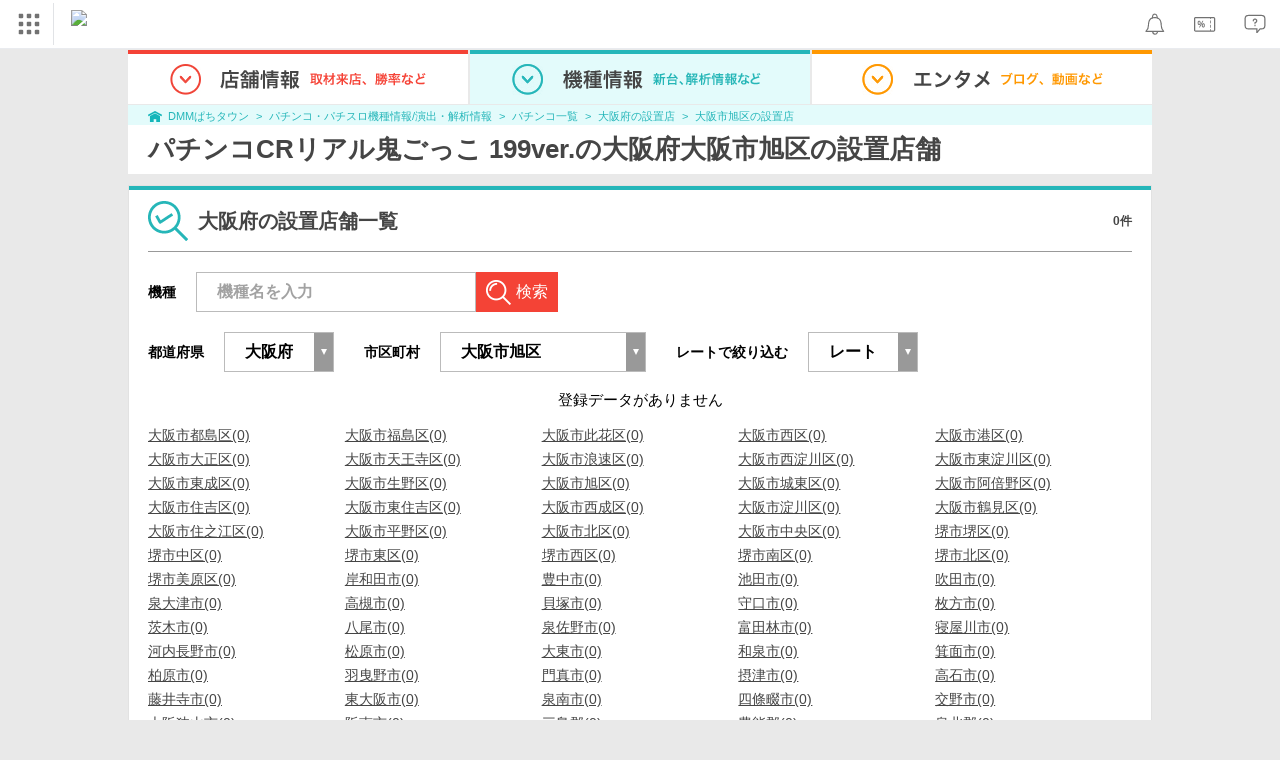

--- FILE ---
content_type: text/html; charset=UTF-8
request_url: https://p-town.dmm.com/machines/2375/shops?prefecture=27&area=27117
body_size: 23046
content:
<!DOCTYPE html>
<html class="g-html" id="to-pagetop" style="">
    <head>
                                    <title>大阪市旭区｜パチンコCRリアル鬼ごっこ 199ver.（パチンコ）の設置店｜DMMぱちタウン</title>
                        <meta name="description" content="【0件掲載中】 パチンコCRリアル鬼ごっこ 199ver.(高尾)の大阪市旭区設置店舗一覧ページです。DMMぱちタウンでは、最新機種の天井・ボーダー、釘情報やチェックポイント、攻略、演出情報が完全無料で公開中！" />
        <meta name="csrf-token" content="SCp9w2DALt7RYhrolxBAmvW0bn7CVRLzQLkqRtZl" />
                <link rel="stylesheet" href="https://navismithapis-cdn.com/css/pc/min.css?v=e0f108c1fb350a72f2fd619b13e9e20521837129"><!-- ToDo: マーテクリリース後削除 --><style>
    .top-login {
        display: none;
    }
</style>            <script type="text/javascript" defer="defer" src="https://cdj.dap.dmm.com/dmm-c-sdk.js"></script>

<script src="https://navismithapis-cdn.com/js/tracking.js?v=e0f108c1fb350a72f2fd619b13e9e20521837129" crossorigin="anonymous" id="naviapi-tracking" data-env="prod" data-site-type="com" defer></script>
<script src="https://navismithapis-cdn.com/js/pc-tablet-global.js?v=e0f108c1fb350a72f2fd619b13e9e20521837129" crossorigin="anonymous" defer></script>
    <script
        src="https://navismithapis-cdn.com/js/notification.js?v=e0f108c1fb350a72f2fd619b13e9e20521837129"
        crossorigin="anonymous"
        id="naviapi-notification"
        data-cds-deliver-api-deliver-ids="01J7DBDWDHTHKPSE2ZEBJGKSW0"
        data-cds-deliver-api-url="https://api.cds.dmm.com/v1/delivers/list/statuses"
        defer
    >
    </script>



    <script src="https://navismithapis-cdn.com/js/banner-renderer-old.js?v=e0f108c1fb350a72f2fd619b13e9e20521837129" id="naviapi-banner" crossorigin="anonymous" data-adserver-base-url="https://cn.dap.dmm.com/deliver?s=" data-is-spa-service="false" defer></script>

    <script
        src="https://navismithapis-cdn.com/js/coupon.js?v=e0f108c1fb350a72f2fd619b13e9e20521837129"
        crossorigin="anonymous"
        id="naviapi-coupon"
        data-is-login="false"
        data-navi-bff-coupon-user-announcements-url="https://platform.dmm.com/navi/v1/coupon/user-announcements"
        defer
    >
    </script>
<script src="https://navismithapis-cdn.com/js/exchange-link-rewriter.js?v=e0f108c1fb350a72f2fd619b13e9e20521837129" crossorigin="anonymous" defer></script>
        <link rel="stylesheet" href="/pc/css/app.css?id=c99f1b3eec11dd947ce6" />
        <link rel="stylesheet" href="/shared/css/ptb_layout.css" />
        <meta property="og:type" content="article" />
        <meta property="og:site_name" content="DMMぱちタウン" />
                        <link rel="shortcut icon" type="image/vnd.microsoft.icon" href="/pc/images/favicon.ico" />

                    <meta name="robots" content="noindex" />
       <link rel="canonical"
          href="https://p-town.dmm.com/machines/2375/shops?prefecture=27&amp;area=27117"/>
        <script>
        (function(n,i,v,r,s,c,x,z){x=window.AwsRumClient={q:[],n:n,i:i,v:v,r:r,c:c};window[n]=function(c,p){x.q.push({c:c,p:p});};z=document.createElement('script');z.async=true;z.src=s;document.head.insertBefore(z,document.head.getElementsByTagName('script')[0]);})(
            'cwr',
            '04f770ba-92c5-4a2d-9f54-6b4bc4c7d4a0',
            '1.0.0',
            'ap-northeast-1',
            'https://client.rum.us-east-1.amazonaws.com/1.19.0/cwr.js',
            {
                sessionSampleRate: 0.01 ,
                identityPoolId: "ap-northeast-1:f7722108-2fd8-4abc-87ba-95b5cebf0577" ,
                endpoint: "https://dataplane.rum.ap-northeast-1.amazonaws.com" ,
                telemetries: ["performance"] ,
                allowCookies: true ,
                enableXRay: false ,
                signing: true // If you have a public resource policy and wish to send unsigned requests please set this to false
            }
        );
    </script>
        <!-- Global site tag (gtag.js) - Google Ads: 757317757 -->
<script async src="https://www.googletagmanager.com/gtag/js?id=AW-757317757"></script>
<script>
    window.dataLayer = window.dataLayer || [];
    function gtag(){dataLayer.push(arguments);}
    gtag('js', new Date());

    gtag('config', 'AW-757317757');
</script>        <script type="text/javascript" src="//dynamic.criteo.com/js/ld/ld.js?a=108982,113043" async="true"></script>
                <!-- Facebook Pixel Code -->
<script>
    !function(f,b,e,v,n,t,s)
    {if(f.fbq)return;n=f.fbq=function(){n.callMethod?
    n.callMethod.apply(n,arguments):n.queue.push(arguments)};
    if(!f._fbq)f._fbq=n;n.push=n;n.loaded=!0;n.version='2.0';
    n.queue=[];t=b.createElement(e);t.async=!0;
    t.src=v;s=b.getElementsByTagName(e)[0];
    s.parentNode.insertBefore(t,s)}(window, document,'script',
    'https://connect.facebook.net/en_US/fbevents.js');
    fbq('init', '366217540772278');
    fbq('track', 'PageView');
</script>
<noscript><img height="1" width="1" style="display:none"  src="https://www.facebook.com/tr?id=366217540772278&ev=PageView&noscript=1"/></noscript>
<!-- End Facebook Pixel Code -->                    </head>
    <body class="shops by_machine " style="">
        
<div id="tracking_area">
  <script type="text/javascript" async src="https://d2ezz24t9nm0vu.cloudfront.net/"></script>
  <!-- i3 tag -->
  <input id="i3_opnd" name="i3_opnd" type="hidden" value="">
  <input id="i3_vwtp" name="i3_vwtp" type="hidden" value="pc">
  <script>
    !function(a,b,c,d,e,f,g,h,i,j,k){g="DMMi3Object",h=a[g],a[g]=e,h&&(a[e]=a[h]),
    a[e]=a[e]||function(){i=arguments[arguments.length-1],"function"==typeof i&&setTimeout(
    function(b,c){return function(){a[e].q.length>b&&c()}}(a[e].q.length,i),f),a[e].q.push(
    arguments)},a[e].q=a[e].q||[],a[e].t=f,j=b.createElement(c),k=b.getElementsByTagName(c)[0],
    j.async=1,j.src=d,j.charset="utf-8",k.parentNode.insertBefore(j,k),a[e].s=~~new Date
    }(window,document,"script","//stat.i3.dmm.com/plus/tracking.js","i3",2000);
    
    i3("init","dummy");
    i3("create");
    i3("send", "view", "page");
  </script>


  <!-- merge common js -->
  
    
  <script src="https://stat.i3.dmm.com/merge_common/index.umd.js?2025028"></script>
    
  

  <!-- Tracking Object -->
  <span id="tracking_data_object"
    data-tracking-is-new-api="true"
    data-tracking-api-version="v1.0.30"
    data-tracking-user-id=""
    data-tracking-common-last-login-user-id=""
    data-tracking-common-profile-id=""
    data-tracking-common-layout="pc"
    data-tracking-page-type=""
    data-tracking-environment="production"
    data-tracking-device="pc"
    data-tracking-is-affiliate-owner="false"
    
      data-tracking-cdp-id=""
    
    data-tracking-request-domain=".dmm.com"
  ></span>

  <!-- Google Tag Manager snippet-->
  <script>
    (function(w,d,s,l,i){w[l]=w[l]||[];w[l].push({"gtm.start":
    new Date().getTime(),event:"gtm.js"});var f=d.getElementsByTagName(s)[0],
    j=d.createElement(s),dl=l!="dataLayer"?"&l="+l:"";j.async=true;j.src=
    "https://www.googletagmanager.com/gtm.js?id="+i+dl;f.parentNode.insertBefore(j,f);
    })(window,document,"script","dataLayer","GTM-PLC9LTZ"); // GTM from TagAPI
  </script>

  <!-- Google Tag Manager snippet(noscript) -->
  <noscript>
    <iframe src="https://www.googletagmanager.com/ns.html?id=GTM-PLC9LTZ" height="0" width="0" style="display:none;visibility:hidden"></iframe>
  </noscript>
</div>

        <noscript>
  <a class="_n4v1-noscript" href="https://help.dmm.com/-/detail/=/qid=10105/">JavaScriptを有効にしてください<span>設定方法はこちら</span></a>
</noscript><header class="_n4v1-header" id="_n4v1-header"><div class="navi-dmm-c-banner-tags" id="naviapi-cross-section-banner" s="CE3379B1386C330841ECED7F4F340528DA7964617DE9F5166FEF364B223CC52336FD09E4709004095DF697701B520434FDD571EDD738055FA99B96D7EFE276E0" distributionlot-key="d731cf01-098b-41e8-abf4-2d24398a40c3" data-view-type="pc"></div><div class="_n4v1-header-content-container">
    <div><div class="_n4v1-global _n4v1-header-parts">
  <span class="_n4v1-global-icon"><img src="https://navismithapis-cdn.com/img/service.svg" alt="サービス" class="_n4v1-global-icon-com" width="50" height="42"></span>
  <div class="_n4v1-global-navi">
    <div class="_n4v1-global-column">
      <a href="https://www.dmm.com" class="_n4v1-global-boxlink _n4v1-global-boxlink-com"
        data-tracking-event-name="global" data-tracking-click-common="" data-tracking-link-text="general_top">DMM.com トップへ</a>
      <ul>
        <li class="d-translate">
          <a href="https://tv.dmm.com/vod/" target="_self" class="_n4v1-global-item"
             data-tracking-event-name="global" data-tracking-click-common="" data-tracking-link-text="dmmtv">
            <img src="https://p-smith.com/service-icon/dmmtv.svg" class="_n4v1-global-item-icon" width="22" height="22" loading="lazy">
            <span class="_n4v1-global-item-text _n4v1-global-item-text-com">
              DMM TV
            </span>
          </a>
        </li>
        <li class="d-translate">
          <a href="https://book.dmm.com/" target="_self" class="_n4v1-global-item"
             data-tracking-event-name="global" data-tracking-click-common="" data-tracking-link-text="book">
            <img src="https://p-smith.com/service-icon/book.svg" class="_n4v1-global-item-icon" width="22" height="22" loading="lazy">
            <span class="_n4v1-global-item-text _n4v1-global-item-text-com">
              電子書籍
            </span>
          </a>
        </li>
        <li class="d-translate">
          <a href="https://games.dmm.com/" target="_self" class="_n4v1-global-item"
             data-tracking-event-name="global" data-tracking-click-common="" data-tracking-link-text="games">
            <img src="https://p-smith.com/service-icon/netgame.svg" class="_n4v1-global-item-icon" width="22" height="22" loading="lazy">
            <span class="_n4v1-global-item-text _n4v1-global-item-text-com">
              オンラインゲーム
            </span>
          </a>
        </li>
        <li class="d-translate">
          <a href="https://dlsoft.dmm.com/" target="_self" class="_n4v1-global-item"
             data-tracking-event-name="global" data-tracking-click-common="" data-tracking-link-text="dlsoft">
            <img src="https://p-smith.com/service-icon/pcsoft.svg" class="_n4v1-global-item-icon" width="22" height="22" loading="lazy">
            <span class="_n4v1-global-item-text _n4v1-global-item-text-com">
              PCゲーム/ソフトウェア
            </span>
          </a>
        </li>
        <li class="d-translate">
          <a href="https://onkure.dmm.com/" target="_self" class="_n4v1-global-item"
             data-tracking-event-name="global" data-tracking-click-common="" data-tracking-link-text="onkure">
            <img src="https://p-smith.com/service-icon/onkure.svg" class="_n4v1-global-item-icon" width="22" height="22" loading="lazy">
            <span class="_n4v1-global-item-text _n4v1-global-item-text-com">
              オンラインクレーン
            </span>
          </a>
        </li>
        <li class="d-translate">
          <a href="https://royal-catch.jp/to_service_top/" target="_self" class="_n4v1-global-item"
             data-tracking-event-name="global" data-tracking-click-common="" data-tracking-link-text="royal-catch">
            <img src="https://p-smith.com/service-icon/royal-catch.svg" class="_n4v1-global-item-icon" width="22" height="22" loading="lazy">
            <span class="_n4v1-global-item-text _n4v1-global-item-text-com">
              プレミアオンラインクレーン:PR
            </span>
          </a>
        </li>
        <li class="d-translate">
          <a href="https://scratch.dmm.com/" target="_self" class="_n4v1-global-item"
             data-tracking-event-name="global" data-tracking-click-common="" data-tracking-link-text="scratch">
            <img src="https://p-smith.com/service-icon/scratch.svg" class="_n4v1-global-item-icon" width="22" height="22" loading="lazy">
            <span class="_n4v1-global-item-text _n4v1-global-item-text-com">
              スクラッチ
            </span>
          </a>
        </li>
        <li class="d-translate">
          <a href="https://d-oripa.dmm.com/" target="_self" class="_n4v1-global-item"
             data-tracking-event-name="global" data-tracking-click-common="" data-tracking-link-text="doripa">
            <img src="https://p-smith.com/service-icon/doripa_com.svg" class="_n4v1-global-item-icon" width="22" height="22" loading="lazy">
            <span class="_n4v1-global-item-text _n4v1-global-item-text-com">
              トレカ・オリパ
            </span>
          </a>
        </li>
        <li class="d-translate">
          <a href="https://www.dmm.com/mono/" target="_self" class="_n4v1-global-item"
             data-tracking-event-name="global" data-tracking-click-common="" data-tracking-link-text="mono">
            <img src="https://p-smith.com/service-icon/mono.svg" class="_n4v1-global-item-icon" width="22" height="22" loading="lazy">
            <span class="_n4v1-global-item-text _n4v1-global-item-text-com">
              通販
            </span>
          </a>
        </li>
        <li class="d-translate">
          <a href="https://factory.dmm.com/" target="_self" class="_n4v1-global-item"
             data-tracking-event-name="global" data-tracking-click-common="" data-tracking-link-text="factory">
            <img src="https://p-smith.com/service-icon/factory.svg" class="_n4v1-global-item-icon" width="22" height="22" loading="lazy">
            <span class="_n4v1-global-item-text _n4v1-global-item-text-com">
              キャラクターグッズ
            </span>
          </a>
        </li>
        <li class="d-translate">
          <a href="https://www.dmm.com/lod/" target="_self" class="_n4v1-global-item"
             data-tracking-event-name="global" data-tracking-click-common="" data-tracking-link-text="lod">
            <img src="https://p-smith.com/service-icon/lod.svg" class="_n4v1-global-item-icon" width="22" height="22" loading="lazy">
            <span class="_n4v1-global-item-text _n4v1-global-item-text-com">
              AKB48グループ
            </span>
          </a>
        </li>
        <li class="d-translate">
          <a href="https://www.dmm.com/rental/" target="_self" class="_n4v1-global-item"
             data-tracking-event-name="global" data-tracking-click-common="" data-tracking-link-text="rental">
            <img src="https://p-smith.com/service-icon/rental.svg" class="_n4v1-global-item-icon" width="22" height="22" loading="lazy">
            <span class="_n4v1-global-item-text _n4v1-global-item-text-com">
              宅配レンタル
            </span>
          </a>
        </li>
        <li class="d-translate">
          <a href="https://tossy.com/" target="_self" class="_n4v1-global-item"
             data-tracking-event-name="global" data-tracking-click-common="" data-tracking-link-text="tossy">
            <img src="https://p-smith.com/service-icon/tossy.svg" class="_n4v1-global-item-icon" width="22" height="22" loading="lazy">
            <span class="_n4v1-global-item-text _n4v1-global-item-text-com">
              ウルトラ投資アプリTOSSY
            </span>
          </a>
        </li>
        <li class="d-translate">
          <a href="https://fx.dmm.com/" target="_self" class="_n4v1-global-item"
             data-tracking-event-name="global" data-tracking-click-common="" data-tracking-link-text="fx">
            <img src="https://p-smith.com/service-icon/fx.svg" class="_n4v1-global-item-icon" width="22" height="22" loading="lazy">
            <span class="_n4v1-global-item-text _n4v1-global-item-text-com">
              FX/CFD
            </span>
          </a>
        </li>
        <li class="d-translate">
          <a href="https://kabu.dmm.com/" target="_self" class="_n4v1-global-item"
             data-tracking-event-name="global" data-tracking-click-common="" data-tracking-link-text="kabu">
            <img src="https://p-smith.com/service-icon/kabu.svg" class="_n4v1-global-item-icon" width="22" height="22" loading="lazy">
            <span class="_n4v1-global-item-text _n4v1-global-item-text-com">
              株
            </span>
          </a>
        </li>
        <li class="d-translate">
          <a href="https://banusy.dmm.com/" target="_self" class="_n4v1-global-item"
             data-tracking-event-name="global" data-tracking-click-common="" data-tracking-link-text="banusy">
            <img src="https://p-smith.com/service-icon/banusy.svg" class="_n4v1-global-item-icon" width="22" height="22" loading="lazy">
            <span class="_n4v1-global-item-text _n4v1-global-item-text-com">
              バヌーシー
            </span>
          </a>
        </li>
      </ul>
    </div>
    <div class="_n4v1-global-column">
      <ul>
        <li class="d-translate">
          <a href="https://teamlabplanets.dmm.com/" target="_blank" class="_n4v1-global-item"
            rel="noopener" data-tracking-event-name="global" data-tracking-click-common="" data-tracking-link-text="planets">
            <img src="https://p-smith.com/service-icon/planets.svg" class="_n4v1-global-item-icon" width="22" height="22" loading="lazy">
            <span class="_n4v1-global-item-text _n4v1-global-item-text-com">
              チームラボ プラネッツ
            </span>
          </a>
        </li>
        <li class="d-translate">
          <a href="https://kariyushi-aquarium.com/" target="_blank" class="_n4v1-global-item"
            rel="noopener" data-tracking-event-name="global" data-tracking-click-common="" data-tracking-link-text="aquarium">
            <img src="https://p-smith.com/service-icon/aquarium.svg" class="_n4v1-global-item-icon" width="22" height="22" loading="lazy">
            <span class="_n4v1-global-item-text _n4v1-global-item-text-com">
              かりゆし水族館
            </span>
          </a>
        </li>
        <li class="d-translate">
          <a href="https://clinic.dmm.com/" target="_self" class="_n4v1-global-item"
             data-tracking-event-name="global" data-tracking-click-common="" data-tracking-link-text="clinic">
            <img src="https://p-smith.com/service-icon/clinic_com.svg" class="_n4v1-global-item-icon" width="22" height="22" loading="lazy">
            <span class="_n4v1-global-item-text _n4v1-global-item-text-com">
              オンラインクリニック
            </span>
          </a>
        </li>
        <li class="d-translate">
          <a href="https://lounge.dmm.com/" target="_self" class="_n4v1-global-item"
             data-tracking-event-name="global" data-tracking-click-common="" data-tracking-link-text="salon">
            <img src="https://p-smith.com/service-icon/lounge.svg" class="_n4v1-global-item-icon" width="22" height="22" loading="lazy">
            <span class="_n4v1-global-item-text _n4v1-global-item-text-com">
              オンラインサロン
            </span>
          </a>
        </li>
        <li class="d-translate">
          <a href="https://eikaiwa.dmm.com/" target="_self" class="_n4v1-global-item"
             data-tracking-event-name="global" data-tracking-click-common="" data-tracking-link-text="eikaiwa">
            <img src="https://p-smith.com/service-icon/eikaiwa.svg" class="_n4v1-global-item-icon" width="22" height="22" loading="lazy">
            <span class="_n4v1-global-item-text _n4v1-global-item-text-com">
              英会話
            </span>
          </a>
        </li>
        <li class="d-translate">
          <a href="https://web-camp.io/" target="_self" class="_n4v1-global-item"
             data-tracking-event-name="global" data-tracking-click-common="" data-tracking-link-text="webcamp">
            <img src="https://p-smith.com/service-icon/webcamp.svg" class="_n4v1-global-item-icon" width="22" height="22" loading="lazy">
            <span class="_n4v1-global-item-text _n4v1-global-item-text-com">
              プログラミングスクール
            </span>
          </a>
        </li>
        <li class="d-translate">
          <a href="https://keirin.dmm.com/" target="_self" class="_n4v1-global-item"
             data-tracking-event-name="global" data-tracking-click-common="" data-tracking-link-text="chariloto">
            <img src="https://p-smith.com/service-icon/race.svg" class="_n4v1-global-item-icon" width="22" height="22" loading="lazy">
            <span class="_n4v1-global-item-text _n4v1-global-item-text-com">
              競輪
            </span>
          </a>
        </li>
        <li class="d-translate">
          <a href="https://p-town.dmm.com/" target="_self" class="_n4v1-global-item"
             data-tracking-event-name="global" data-tracking-click-common="" data-tracking-link-text="p_town">
            <img src="https://p-smith.com/service-icon/ptown.svg" class="_n4v1-global-item-icon" width="22" height="22" loading="lazy">
            <span class="_n4v1-global-item-text _n4v1-global-item-text-com">
              パチンコ/パチスロ
            </span>
          </a>
        </li>
        <li class="d-translate">
          <a href="https://tantei.dmm.com/" target="_self" class="_n4v1-global-item"
             data-tracking-event-name="global" data-tracking-click-common="" data-tracking-link-text="tantei">
            <img src="https://p-smith.com/service-icon/tantei_com.svg" class="_n4v1-global-item-icon" width="22" height="22" loading="lazy">
            <span class="_n4v1-global-item-text _n4v1-global-item-text-com">
              探偵
            </span>
          </a>
        </li>
      </ul>
    </div>
  </div>
  <div class="_n4v1-global-navi-extention">
    <div class="_n4v1-global-column">
      <a href="https://www.dmm.com" class="_n4v1-global-boxlink _n4v1-global-boxlink-com"
        data-tracking-event-name="global" data-tracking-click-common="" data-tracking-link-text="general_top">DMM.com トップへ</a>
      <ul>
        <li class="d-translate">
          <a href="https://tv.dmm.com/vod/" target="_self" class="_n4v1-global-item"
            data-tracking-event-name="global" data-tracking-click-common="" data-tracking-link-text="dmmtv" >
            <img src="https://p-smith.com/service-icon/dmmtv.svg" class="_n4v1-global-item-icon" width="22" height="22" loading="lazy">
            <span class="_n4v1-global-item-text _n4v1-global-item-text-com">
              DMM TV
            </span>
          </a>
        </li>
        <li class="d-translate">
          <a href="https://book.dmm.com/" target="_self" class="_n4v1-global-item"
            data-tracking-event-name="global" data-tracking-click-common="" data-tracking-link-text="book" >
            <img src="https://p-smith.com/service-icon/book.svg" class="_n4v1-global-item-icon" width="22" height="22" loading="lazy">
            <span class="_n4v1-global-item-text _n4v1-global-item-text-com">
              電子書籍
            </span>
          </a>
        </li>
        <li class="d-translate">
          <a href="https://games.dmm.com/" target="_self" class="_n4v1-global-item"
            data-tracking-event-name="global" data-tracking-click-common="" data-tracking-link-text="games" >
            <img src="https://p-smith.com/service-icon/netgame.svg" class="_n4v1-global-item-icon" width="22" height="22" loading="lazy">
            <span class="_n4v1-global-item-text _n4v1-global-item-text-com">
              オンラインゲーム
            </span>
          </a>
        </li>
        <li class="d-translate">
          <a href="https://dlsoft.dmm.com/" target="_self" class="_n4v1-global-item"
            data-tracking-event-name="global" data-tracking-click-common="" data-tracking-link-text="dlsoft" >
            <img src="https://p-smith.com/service-icon/pcsoft.svg" class="_n4v1-global-item-icon" width="22" height="22" loading="lazy">
            <span class="_n4v1-global-item-text _n4v1-global-item-text-com">
              PCゲーム/ソフトウェア
            </span>
          </a>
        </li>
        <li class="d-translate">
          <a href="https://onkure.dmm.com/" target="_self" class="_n4v1-global-item"
            data-tracking-event-name="global" data-tracking-click-common="" data-tracking-link-text="onkure" >
            <img src="https://p-smith.com/service-icon/onkure.svg" class="_n4v1-global-item-icon" width="22" height="22" loading="lazy">
            <span class="_n4v1-global-item-text _n4v1-global-item-text-com">
              オンラインクレーン
            </span>
          </a>
        </li>
        <li class="d-translate">
          <a href="https://royal-catch.jp/to_service_top/" target="_self" class="_n4v1-global-item"
            data-tracking-event-name="global" data-tracking-click-common="" data-tracking-link-text="royal-catch" >
            <img src="https://p-smith.com/service-icon/royal-catch.svg" class="_n4v1-global-item-icon" width="22" height="22" loading="lazy">
            <span class="_n4v1-global-item-text _n4v1-global-item-text-com">
              プレミアオンラインクレーン:PR
            </span>
          </a>
        </li>
        <li class="d-translate">
          <a href="https://scratch.dmm.com/" target="_self" class="_n4v1-global-item"
            data-tracking-event-name="global" data-tracking-click-common="" data-tracking-link-text="scratch" >
            <img src="https://p-smith.com/service-icon/scratch.svg" class="_n4v1-global-item-icon" width="22" height="22" loading="lazy">
            <span class="_n4v1-global-item-text _n4v1-global-item-text-com">
              スクラッチ
            </span>
          </a>
        </li>
        <li class="d-translate">
          <a href="https://d-oripa.dmm.com/" target="_self" class="_n4v1-global-item"
            data-tracking-event-name="global" data-tracking-click-common="" data-tracking-link-text="doripa" >
            <img src="https://p-smith.com/service-icon/doripa_com.svg" class="_n4v1-global-item-icon" width="22" height="22" loading="lazy">
            <span class="_n4v1-global-item-text _n4v1-global-item-text-com">
              トレカ・オリパ
            </span>
          </a>
        </li>
        <li class="d-translate">
          <a href="https://www.dmm.com/mono/" target="_self" class="_n4v1-global-item"
            data-tracking-event-name="global" data-tracking-click-common="" data-tracking-link-text="mono" >
            <img src="https://p-smith.com/service-icon/mono.svg" class="_n4v1-global-item-icon" width="22" height="22" loading="lazy">
            <span class="_n4v1-global-item-text _n4v1-global-item-text-com">
              通販
            </span>
          </a>
        </li>
        <li class="d-translate">
          <a href="https://factory.dmm.com/" target="_self" class="_n4v1-global-item"
            data-tracking-event-name="global" data-tracking-click-common="" data-tracking-link-text="factory" >
            <img src="https://p-smith.com/service-icon/factory.svg" class="_n4v1-global-item-icon" width="22" height="22" loading="lazy">
            <span class="_n4v1-global-item-text _n4v1-global-item-text-com">
              キャラクターグッズ
            </span>
          </a>
        </li>
        <li class="d-translate">
          <a href="https://www.dmm.com/lod/" target="_self" class="_n4v1-global-item"
            data-tracking-event-name="global" data-tracking-click-common="" data-tracking-link-text="lod" >
            <img src="https://p-smith.com/service-icon/lod.svg" class="_n4v1-global-item-icon" width="22" height="22" loading="lazy">
            <span class="_n4v1-global-item-text _n4v1-global-item-text-com">
              AKB48グループ
            </span>
          </a>
        </li>
        <li class="d-translate">
          <a href="https://www.dmm.com/rental/" target="_self" class="_n4v1-global-item"
            data-tracking-event-name="global" data-tracking-click-common="" data-tracking-link-text="rental" >
            <img src="https://p-smith.com/service-icon/rental.svg" class="_n4v1-global-item-icon" width="22" height="22" loading="lazy">
            <span class="_n4v1-global-item-text _n4v1-global-item-text-com">
              宅配レンタル
            </span>
          </a>
        </li>
        <li class="d-translate">
          <a href="https://tossy.com/" target="_self" class="_n4v1-global-item"
            data-tracking-event-name="global" data-tracking-click-common="" data-tracking-link-text="tossy" >
            <img src="https://p-smith.com/service-icon/tossy.svg" class="_n4v1-global-item-icon" width="22" height="22" loading="lazy">
            <span class="_n4v1-global-item-text _n4v1-global-item-text-com">
              ウルトラ投資アプリTOSSY
            </span>
          </a>
        </li>
        <li class="d-translate">
          <a href="https://fx.dmm.com/" target="_self" class="_n4v1-global-item"
            data-tracking-event-name="global" data-tracking-click-common="" data-tracking-link-text="fx" >
            <img src="https://p-smith.com/service-icon/fx.svg" class="_n4v1-global-item-icon" width="22" height="22" loading="lazy">
            <span class="_n4v1-global-item-text _n4v1-global-item-text-com">
              FX/CFD
            </span>
          </a>
        </li>
        <li class="d-translate">
          <a href="https://kabu.dmm.com/" target="_self" class="_n4v1-global-item"
            data-tracking-event-name="global" data-tracking-click-common="" data-tracking-link-text="kabu" >
            <img src="https://p-smith.com/service-icon/kabu.svg" class="_n4v1-global-item-icon" width="22" height="22" loading="lazy">
            <span class="_n4v1-global-item-text _n4v1-global-item-text-com">
              株
            </span>
          </a>
        </li>
        <li class="d-translate">
          <a href="https://banusy.dmm.com/" target="_self" class="_n4v1-global-item"
            data-tracking-event-name="global" data-tracking-click-common="" data-tracking-link-text="banusy" >
            <img src="https://p-smith.com/service-icon/banusy.svg" class="_n4v1-global-item-icon" width="22" height="22" loading="lazy">
            <span class="_n4v1-global-item-text _n4v1-global-item-text-com">
              バヌーシー
            </span>
          </a>
        </li>
      </ul>
    </div>
    <div class="_n4v1-global-column">
      <ul>
        <li class="d-translate">
          <a href="https://teamlabplanets.dmm.com/" target="_blank" class="_n4v1-global-item"
            data-tracking-event-name="global" data-tracking-click-common="" data-tracking-link-text="planets" rel="noopener">
            <img src="https://p-smith.com/service-icon/planets.svg" class="_n4v1-global-item-icon" width="22" height="22" loading="lazy">
            <span class="_n4v1-global-item-text _n4v1-global-item-text-com">
              チームラボ プラネッツ
            </span>
          </a>
        </li>
        <li class="d-translate">
          <a href="https://kariyushi-aquarium.com/" target="_blank" class="_n4v1-global-item"
            data-tracking-event-name="global" data-tracking-click-common="" data-tracking-link-text="aquarium" rel="noopener">
            <img src="https://p-smith.com/service-icon/aquarium.svg" class="_n4v1-global-item-icon" width="22" height="22" loading="lazy">
            <span class="_n4v1-global-item-text _n4v1-global-item-text-com">
              かりゆし水族館
            </span>
          </a>
        </li>
        <li class="d-translate">
          <a href="https://clinic.dmm.com/" target="_self" class="_n4v1-global-item"
            data-tracking-event-name="global" data-tracking-click-common="" data-tracking-link-text="clinic" >
            <img src="https://p-smith.com/service-icon/clinic_com.svg" class="_n4v1-global-item-icon" width="22" height="22" loading="lazy">
            <span class="_n4v1-global-item-text _n4v1-global-item-text-com">
              オンラインクリニック
            </span>
          </a>
        </li>
        <li class="d-translate">
          <a href="https://lounge.dmm.com/" target="_self" class="_n4v1-global-item"
            data-tracking-event-name="global" data-tracking-click-common="" data-tracking-link-text="salon" >
            <img src="https://p-smith.com/service-icon/lounge.svg" class="_n4v1-global-item-icon" width="22" height="22" loading="lazy">
            <span class="_n4v1-global-item-text _n4v1-global-item-text-com">
              オンラインサロン
            </span>
          </a>
        </li>
        <li class="d-translate">
          <a href="https://eikaiwa.dmm.com/" target="_self" class="_n4v1-global-item"
            data-tracking-event-name="global" data-tracking-click-common="" data-tracking-link-text="eikaiwa" >
            <img src="https://p-smith.com/service-icon/eikaiwa.svg" class="_n4v1-global-item-icon" width="22" height="22" loading="lazy">
            <span class="_n4v1-global-item-text _n4v1-global-item-text-com">
              英会話
            </span>
          </a>
        </li>
        <li class="d-translate">
          <a href="https://web-camp.io/" target="_self" class="_n4v1-global-item"
            data-tracking-event-name="global" data-tracking-click-common="" data-tracking-link-text="webcamp" >
            <img src="https://p-smith.com/service-icon/webcamp.svg" class="_n4v1-global-item-icon" width="22" height="22" loading="lazy">
            <span class="_n4v1-global-item-text _n4v1-global-item-text-com">
              プログラミングスクール
            </span>
          </a>
        </li>
        <li class="d-translate">
          <a href="https://keirin.dmm.com/" target="_self" class="_n4v1-global-item"
            data-tracking-event-name="global" data-tracking-click-common="" data-tracking-link-text="chariloto" >
            <img src="https://p-smith.com/service-icon/race.svg" class="_n4v1-global-item-icon" width="22" height="22" loading="lazy">
            <span class="_n4v1-global-item-text _n4v1-global-item-text-com">
              競輪
            </span>
          </a>
        </li>
        <li class="d-translate">
          <a href="https://p-town.dmm.com/" target="_self" class="_n4v1-global-item"
            data-tracking-event-name="global" data-tracking-click-common="" data-tracking-link-text="p_town" >
            <img src="https://p-smith.com/service-icon/ptown.svg" class="_n4v1-global-item-icon" width="22" height="22" loading="lazy">
            <span class="_n4v1-global-item-text _n4v1-global-item-text-com">
              パチンコ/パチスロ
            </span>
          </a>
        </li>
        <li class="d-translate">
          <a href="https://tantei.dmm.com/" target="_self" class="_n4v1-global-item"
            data-tracking-event-name="global" data-tracking-click-common="" data-tracking-link-text="tantei" >
            <img src="https://p-smith.com/service-icon/tantei_com.svg" class="_n4v1-global-item-icon" width="22" height="22" loading="lazy">
            <span class="_n4v1-global-item-text _n4v1-global-item-text-com">
              探偵
            </span>
          </a>
        </li>
      </ul>
    </div>
  </div>
</div><a href="https://p-town.dmm.com/" class="_n4v1-logo _n4v1-header-parts _n4v1-header-parts-point-balance-ph3">
    <img src="https://p-smith.com/logo/ptown_com.svg" alt="DMMぱちタウン">
  </a></div>
    <div class="_n4v1-header-right">
<a id="naviapi-notification-icon" class="_n4v1-notification _n4v1-header-parts _n4v1-header-parts-point-balance-ph3" href="https://notification.dmm.com/" data-tracking-event-name="notification" data-tracking-click-common=""><img src="https://navismithapis-cdn.com/img/notification.svg" alt="お知らせ" class="_n4v1-header-icon-img" width="38" height="38"><div id="naviapi-notification-badge" class="_n4v1-notification-badge-base"></div>
</a>
<a id="naviapi-coupon-icon"
  class="_n4v1-coupon _n4v1-header-parts _n4v1-header-parts-point-balance-ph3"
  href="https://coupon.dmm.com/"
  data-tracking-event-name="coupon"
  data-tracking-click-common="">
  <img src="https://navismithapis-cdn.com/img/coupon.svg" alt="クーポン" class="_n4v1-header-icon-img" width="38" height="38">
</a>
<a class="_n4v1-help _n4v1-header-parts _n4v1-header-parts-point-balance-ph3" href="https://help.dmm.com/"><img src="https://navismithapis-cdn.com/img/help.svg" alt="ヘルプ" class="_n4v1-header-icon-img" width="38" height="38"></a></div>
  </div>
</header>
        

        
        <div class="o-layout">
            <div class="wrapper">
                <header>
                    <nav>
                        <ul class="global-nav">
                            <li class="item ">
                                <div class="tab">
                                    <img class="img" src="/pc/images/components/global-nav/shop.png" width="340" height="162" alt="店舗情報 取材来店、勝率など">
                                </div>
                                <ul class="menu -shop">
    <li class="item"><a class="link" href="/shops">
        <p class="title">店舗・設置店を探す</p>
    </a></li>
    <li class="item"><a class="link" href="/schedules">
        <p class="title">取材来店情報</p>
    </a></li>
    <li class="item"><a class="link" href="/shop_reports">
        <p class="title">来店レポート</p>
    </a></li>
    <li class="item"><a class="link" href="/rankings/shops">
        <p class="title">勝率ランキング</p>
    </a></li>
    <li class="item"><a class="link" href="/staffs">
        <p class="title">看板スタッフ</p>
    </a></li>
    <li class="item"><a class="link" href="/shops/open">
        <p class="title">グランドオープン・新装開店</p>
    </a></li>
</ul>                            </li>
                            <li class="item -current">
                                <div class="tab">
                                    <img class="img" src="/pc/images/components/global-nav/machine.png" width="340" height="162" alt="機種情報 新台、解析情報など">
                                </div>
                                <ul class="menu -machine">
    <li class="item"><a class="link" href="/machines">
        <p class="title">機種情報トップ</p>
    </a></li>
    <li class="item"><a class="link" href="/machines/new_calendar">
        <p class="title">新台カレンダー</p>
    </a></li>
    <li class="item"><a class="link" href="/ceilings">
        <p class="title">天井情報</p>
    </a></li>
    <li class="item"><a class="link" href="/machine_borders">
        <p class="title">ボーダー情報</p>
    </a></li>
    <li class="item"><a class="link" href="/rankings/machines/slot">
        <p class="title">勝率ランキング</p>
    </a></li>
    <li class="item"><a class="link" href="/assays">
        <p class="title">検定情報</p>
    </a></li>
    <li class="item"><a class="link" href="/makers">
        <p class="title">メーカー一覧</p>
    </a></li>
</ul>                            </li>
                            <li class="item ">
                                <div class="tab">
                                    <img class="img" src="/pc/images/components/global-nav/entertainment.png" width="340" height="162" alt="エンタメ ブログ、動画など">
                                </div>
                                <ul class="menu -entertainment">
    <li class="item"><a class="link" href="/specials">
        <p class="title">特集</p>
    </a></li>
    <li class="item"><a class="link" href="/free_movies">
        <p class="title">動画</p>
    </a></li>
    <li class="item"><a class="link" href="/writers">
        <p class="title">ブログ</p>
    </a></li>
    <li class="item"><a class="link" href="https://p-town.specials.dmm.com/shopping/pachitown_mall/">
        <p class="title">ぱちモ！</p>
    </a></li>
    <li class="item"><a class="link" href="/communities">
            <p class="title">コミュニティ</p>
    </a></li>
    <li class="item">
        <a class="link" href="/specials/news">
            <p class="title">業界ニュース</p>
        </a>
    </li>
</ul>
                            </li>
                        </ul>
                    </nav>
                </header>

                
                                    <ul class="breadcrumb-list -machine">
                        <li class="item"><a class="link" href="/">
                            <img class="icon" src="/pc/images/components/breadcrumb-list/icon_home_machine.png" alt="home" width="14" height="11">
                            <span class="sitename">DMMぱちタウン</span>
                        </a></li>
                                                    <li class="item">
                                                                                                                    <a class="link" href="/machines">パチンコ・パチスロ機種情報/演出・解析情報</a>
                                                                                                    </li>
                                                    <li class="item">
                                                                                                                    <a class="link" href="/machines/pachinko">パチンコ一覧</a>
                                                                                                    </li>
                                                    <li class="item">
                                                                                                                    <a class="link" href="/machines/2375/shops?prefecture=27">大阪府の設置店</a>
                                                                                                    </li>
                                                    <li class="item">
                                                                                                                    <a class="link" href="/machines/2375/shops?prefecture=27&amp;area=27117">大阪市旭区の設置店</a>
                                                                                                            </li>
                                            </ul>
                
                
                                    <h1 class="page-title">
                        <p class="title">パチンコCRリアル鬼ごっこ 199ver.の大阪府大阪市旭区の設置店舗</p>
                    </h1>
                
                
                
                
                
                <div class="o-container">
                    
                    
                    
                    <main class="main">
                            <section class="default-box -machine">
        <h2 class="c-h2 -machine -with-border">
            <span class="icon"><img src="/pc/images/icons/search_result_machine.png"></span>
            <p class="title">
                                    大阪府の設置店舗一覧
                            </p>
            <p class="lead">0件</p>
        </h2>

        <div class="spacebody">
            <div class="select-grid">
                <div class="label -mr10">機種</div>
                <div>
                    <form method="GET" action="https://p-town.dmm.com/machines/suggest_shop_machines" accept-charset="UTF-8" class="search-form-inline">
                    <input placeholder="機種名を入力" class="input js-autocomplete" data-autocomplete-keyword-type="3" name="machine_keyword" type="text">
                    <button type="submit" class="submit">
                        <span class="text">検索</span>
                    </button>
                    <input name="prefecture" type="hidden" value="27">
                    <input name="area" type="hidden" value="27117">
                    </form>
                </div>
            </div>
        </div>
        <div class="spacebody">
            <div class="select-grid">
                <form method="GET" action="https://p-town.dmm.com/machines/2375/shops" accept-charset="UTF-8">
                                <div class="select-grid">
                    <div class="label -mr10">都道府県</div>
                    <div class="prefecture">
                        <label class="select-default js-submit-form-on-change js-dependent-select"
                               data-dependent-select-children=".js-select-area">
                            <select class="select" name="prefecture"><option value="0">全国</option><option value="1">北海道</option><option value="2">青森県</option><option value="3">岩手県</option><option value="4">宮城県</option><option value="5">秋田県</option><option value="6">山形県</option><option value="7">福島県</option><option value="8">茨城県</option><option value="9">栃木県</option><option value="10">群馬県</option><option value="11">埼玉県</option><option value="12">千葉県</option><option value="13">東京都</option><option value="14">神奈川県</option><option value="15">新潟県</option><option value="16">富山県</option><option value="17">石川県</option><option value="18">福井県</option><option value="19">山梨県</option><option value="20">長野県</option><option value="21">岐阜県</option><option value="22">静岡県</option><option value="23">愛知県</option><option value="24">三重県</option><option value="25">滋賀県</option><option value="26">京都府</option><option value="27" selected="selected">大阪府</option><option value="28">兵庫県</option><option value="29">奈良県</option><option value="30">和歌山県</option><option value="31">鳥取県</option><option value="32">島根県</option><option value="33">岡山県</option><option value="34">広島県</option><option value="35">山口県</option><option value="36">徳島県</option><option value="37">香川県</option><option value="38">愛媛県</option><option value="39">高知県</option><option value="40">福岡県</option><option value="41">佐賀県</option><option value="42">長崎県</option><option value="43">熊本県</option><option value="44">大分県</option><option value="45">宮崎県</option><option value="46">鹿児島県</option><option value="47">沖縄県</option></select>
                        </label>
                    </div>
                    <div class="label">市区町村</div>
                    <div class="area">
                        <label class="select-default js-submit-form-on-change js-select-area"
                               data-dependent-select-parent-id="0">
                            <select disabled="disabled" class="select" name="area"><option value="">市区町村</option></select>
                        </label>
                                                    
                            <label class="select-default js-submit-form-on-change js-select-area -hidden"
                                   data-dependent-select-parent-id="1">
                                <select class="select" name="area"><option value="">市区町村</option><option value="1101">札幌市中央区</option><option value="1102">札幌市北区</option><option value="1103">札幌市東区</option><option value="1104">札幌市白石区</option><option value="1105">札幌市豊平区</option><option value="1106">札幌市南区</option><option value="1107">札幌市西区</option><option value="1108">札幌市厚別区</option><option value="1109">札幌市手稲区</option><option value="1110">札幌市清田区</option><option value="1202">函館市</option><option value="1203">小樽市</option><option value="1204">旭川市</option><option value="1205">室蘭市</option><option value="1206">釧路市</option><option value="1207">帯広市</option><option value="1208">北見市</option><option value="1209">夕張市</option><option value="1210">岩見沢市</option><option value="1211">網走市</option><option value="1212">留萌市</option><option value="1213">苫小牧市</option><option value="1214">稚内市</option><option value="1215">美唄市</option><option value="1216">芦別市</option><option value="1217">江別市</option><option value="1218">赤平市</option><option value="1219">紋別市</option><option value="1220">士別市</option><option value="1221">名寄市</option><option value="1222">三笠市</option><option value="1223">根室市</option><option value="1224">千歳市</option><option value="1225">滝川市</option><option value="1226">砂川市</option><option value="1227">歌志内市</option><option value="1228">深川市</option><option value="1229">富良野市</option><option value="1230">登別市</option><option value="1231">恵庭市</option><option value="1233">伊達市</option><option value="1234">北広島市</option><option value="1235">石狩市</option><option value="1236">北斗市</option><option value="1304">石狩郡</option><option value="1332">松前郡</option><option value="1334">上磯郡</option><option value="1337">亀田郡</option><option value="1345">茅部郡</option><option value="1346">二海郡</option><option value="1347">山越郡</option><option value="1363">檜山郡</option><option value="1364">爾志郡</option><option value="1367">奥尻郡</option><option value="1370">瀬棚郡</option><option value="1371">久遠郡</option><option value="1391">島牧郡</option><option value="1393">寿都郡</option><option value="1394">磯谷郡</option><option value="1402">岩内郡</option><option value="1404">古宇郡</option><option value="1405">積丹郡</option><option value="1406">古平郡</option><option value="1409">余市郡</option><option value="1429">夕張郡</option><option value="1432">樺戸郡</option><option value="1462">空知郡</option><option value="1472">雨竜郡</option><option value="1481">増毛郡</option><option value="1482">留萌郡</option><option value="1485">苫前郡</option><option value="1511">宗谷郡</option><option value="1514">枝幸郡</option><option value="1517">礼文郡</option><option value="1519">利尻郡</option><option value="1520">天塩郡</option><option value="1547">斜里郡</option><option value="1552">常呂郡</option><option value="1563">紋別郡</option><option value="1564">網走郡</option><option value="1575">有珠郡</option><option value="1578">白老郡</option><option value="1584">虻田郡</option><option value="1586">勇払郡</option><option value="1602">沙流郡</option><option value="1604">新冠郡</option><option value="1607">浦河郡</option><option value="1608">様似郡</option><option value="1609">幌泉郡</option><option value="1610">日高郡</option><option value="1634">河東郡</option><option value="1636">上川郡</option><option value="1639">河西郡</option><option value="1642">広尾郡</option><option value="1646">中川郡</option><option value="1648">足寄郡</option><option value="1649">十勝郡</option><option value="1661">釧路郡</option><option value="1663">厚岸郡</option><option value="1665">川上郡</option><option value="1667">阿寒郡</option><option value="1668">白糠郡</option><option value="1691">野付郡</option><option value="1693">標津郡</option><option value="1694">目梨郡</option></select>
                            </label>
                                                    
                            <label class="select-default js-submit-form-on-change js-select-area -hidden"
                                   data-dependent-select-parent-id="2">
                                <select class="select" name="area"><option value="">市区町村</option><option value="2201">青森市</option><option value="2202">弘前市</option><option value="2203">八戸市</option><option value="2204">黒石市</option><option value="2205">五所川原市</option><option value="2206">十和田市</option><option value="2207">三沢市</option><option value="2208">むつ市</option><option value="2209">つがる市</option><option value="2210">平川市</option><option value="2307">東津軽郡</option><option value="2323">西津軽郡</option><option value="2343">中津軽郡</option><option value="2367">南津軽郡</option><option value="2387">北津軽郡</option><option value="2412">上北郡</option><option value="2426">下北郡</option><option value="2450">三戸郡</option></select>
                            </label>
                                                    
                            <label class="select-default js-submit-form-on-change js-select-area -hidden"
                                   data-dependent-select-parent-id="3">
                                <select class="select" name="area"><option value="">市区町村</option><option value="3201">盛岡市</option><option value="3202">宮古市</option><option value="3203">大船渡市</option><option value="3205">花巻市</option><option value="3206">北上市</option><option value="3207">久慈市</option><option value="3208">遠野市</option><option value="3209">一関市</option><option value="3210">陸前高田市</option><option value="3211">釜石市</option><option value="3213">二戸市</option><option value="3214">八幡平市</option><option value="3215">奥州市</option><option value="3216">滝沢市</option><option value="3305">岩手郡</option><option value="3322">紫波郡</option><option value="3366">和賀郡</option><option value="3381">胆沢郡</option><option value="3402">西磐井郡</option><option value="3441">気仙郡</option><option value="3461">上閉伊郡</option><option value="3485">下閉伊郡</option><option value="3507">九戸郡</option><option value="3524">二戸郡</option></select>
                            </label>
                                                    
                            <label class="select-default js-submit-form-on-change js-select-area -hidden"
                                   data-dependent-select-parent-id="4">
                                <select class="select" name="area"><option value="">市区町村</option><option value="4101">仙台市青葉区</option><option value="4102">仙台市宮城野区</option><option value="4103">仙台市若林区</option><option value="4104">仙台市太白区</option><option value="4105">仙台市泉区</option><option value="4202">石巻市</option><option value="4203">塩竃市</option><option value="4205">気仙沼市</option><option value="4206">白石市</option><option value="4207">名取市</option><option value="4208">角田市</option><option value="4209">多賀城市</option><option value="4211">岩沼市</option><option value="4212">登米市</option><option value="4213">栗原市</option><option value="4214">東松島市</option><option value="4215">大崎市</option><option value="4216">富谷市</option><option value="4302">刈田郡</option><option value="4324">柴田郡</option><option value="4341">伊具郡</option><option value="4362">亘理郡</option><option value="4406">宮城郡</option><option value="4424">黒川郡</option><option value="4445">加美郡</option><option value="4505">遠田郡</option><option value="4581">牡鹿郡</option><option value="4606">本吉郡</option></select>
                            </label>
                                                    
                            <label class="select-default js-submit-form-on-change js-select-area -hidden"
                                   data-dependent-select-parent-id="5">
                                <select class="select" name="area"><option value="">市区町村</option><option value="5201">秋田市</option><option value="5202">能代市</option><option value="5203">横手市</option><option value="5204">大館市</option><option value="5206">男鹿市</option><option value="5207">湯沢市</option><option value="5209">鹿角市</option><option value="5210">由利本荘市</option><option value="5211">潟上市</option><option value="5212">大仙市</option><option value="5213">北秋田市</option><option value="5214">にかほ市</option><option value="5215">仙北市</option><option value="5303">鹿角郡</option><option value="5327">北秋田郡</option><option value="5349">山本郡</option><option value="5368">南秋田郡</option><option value="5434">仙北郡</option><option value="5464">雄勝郡</option></select>
                            </label>
                                                    
                            <label class="select-default js-submit-form-on-change js-select-area -hidden"
                                   data-dependent-select-parent-id="6">
                                <select class="select" name="area"><option value="">市区町村</option><option value="6201">山形市</option><option value="6202">米沢市</option><option value="6203">鶴岡市</option><option value="6204">酒田市</option><option value="6205">新庄市</option><option value="6206">寒河江市</option><option value="6207">上山市</option><option value="6208">村山市</option><option value="6209">長井市</option><option value="6210">天童市</option><option value="6211">東根市</option><option value="6212">尾花沢市</option><option value="6213">南陽市</option><option value="6302">東村山郡</option><option value="6324">西村山郡</option><option value="6341">北村山郡</option><option value="6367">最上郡</option><option value="6382">東置賜郡</option><option value="6403">西置賜郡</option><option value="6428">東田川郡</option><option value="6461">飽海郡</option></select>
                            </label>
                                                    
                            <label class="select-default js-submit-form-on-change js-select-area -hidden"
                                   data-dependent-select-parent-id="7">
                                <select class="select" name="area"><option value="">市区町村</option><option value="7201">福島市</option><option value="7202">会津若松市</option><option value="7203">郡山市</option><option value="7204">いわき市</option><option value="7205">白河市</option><option value="7207">須賀川市</option><option value="7208">喜多方市</option><option value="7209">相馬市</option><option value="7210">二本松市</option><option value="7211">田村市</option><option value="7212">南相馬市</option><option value="7213">伊達市</option><option value="7214">本宮市</option><option value="7308">伊達郡</option><option value="7322">安達郡</option><option value="7344">岩瀬郡</option><option value="7368">南会津郡</option><option value="7408">耶麻郡</option><option value="7423">河沼郡</option><option value="7447">大沼郡</option><option value="7466">西白河郡</option><option value="7484">東白川郡</option><option value="7505">石川郡</option><option value="7522">田村郡</option><option value="7548">双葉郡</option><option value="7564">相馬郡</option></select>
                            </label>
                                                    
                            <label class="select-default js-submit-form-on-change js-select-area -hidden"
                                   data-dependent-select-parent-id="8">
                                <select class="select" name="area"><option value="">市区町村</option><option value="8201">水戸市</option><option value="8202">日立市</option><option value="8203">土浦市</option><option value="8204">古河市</option><option value="8205">石岡市</option><option value="8207">結城市</option><option value="8208">龍ヶ崎市</option><option value="8210">下妻市</option><option value="8211">常総市</option><option value="8212">常陸太田市</option><option value="8214">高萩市</option><option value="8215">北茨城市</option><option value="8216">笠間市</option><option value="8217">取手市</option><option value="8219">牛久市</option><option value="8220">つくば市</option><option value="8221">ひたちなか市</option><option value="8222">鹿嶋市</option><option value="8223">潮来市</option><option value="8224">守谷市</option><option value="8225">常陸大宮市</option><option value="8226">那珂市</option><option value="8227">筑西市</option><option value="8228">坂東市</option><option value="8229">稲敷市</option><option value="8230">かすみがうら市</option><option value="8231">桜川市</option><option value="8232">神栖市</option><option value="8233">行方市</option><option value="8234">鉾田市</option><option value="8235">つくばみらい市</option><option value="8236">小美玉市</option><option value="8310">東茨城郡</option><option value="8341">那珂郡</option><option value="8364">久慈郡</option><option value="8447">稲敷郡</option><option value="8521">結城郡</option><option value="8546">猿島郡</option><option value="8564">北相馬郡</option></select>
                            </label>
                                                    
                            <label class="select-default js-submit-form-on-change js-select-area -hidden"
                                   data-dependent-select-parent-id="9">
                                <select class="select" name="area"><option value="">市区町村</option><option value="9201">宇都宮市</option><option value="9202">足利市</option><option value="9203">栃木市</option><option value="9204">佐野市</option><option value="9205">鹿沼市</option><option value="9206">日光市</option><option value="9208">小山市</option><option value="9209">真岡市</option><option value="9210">大田原市</option><option value="9211">矢板市</option><option value="9213">那須塩原市</option><option value="9214">さくら市</option><option value="9215">那須烏山市</option><option value="9216">下野市</option><option value="9301">河内郡</option><option value="9345">芳賀郡</option><option value="9367">下都賀郡</option><option value="9386">塩谷郡</option><option value="9411">那須郡</option></select>
                            </label>
                                                    
                            <label class="select-default js-submit-form-on-change js-select-area -hidden"
                                   data-dependent-select-parent-id="10">
                                <select class="select" name="area"><option value="">市区町村</option><option value="10201">前橋市</option><option value="10202">高崎市</option><option value="10203">桐生市</option><option value="10204">伊勢崎市</option><option value="10205">太田市</option><option value="10206">沼田市</option><option value="10207">館林市</option><option value="10208">渋川市</option><option value="10209">藤岡市</option><option value="10210">富岡市</option><option value="10211">安中市</option><option value="10212">みどり市</option><option value="10345">北群馬郡</option><option value="10367">多野郡</option><option value="10384">甘楽郡</option><option value="10429">吾妻郡</option><option value="10449">利根郡</option><option value="10464">佐波郡</option><option value="10525">邑楽郡</option></select>
                            </label>
                                                    
                            <label class="select-default js-submit-form-on-change js-select-area -hidden"
                                   data-dependent-select-parent-id="11">
                                <select class="select" name="area"><option value="">市区町村</option><option value="11101">さいたま市西区</option><option value="11102">さいたま市北区</option><option value="11103">さいたま市大宮区</option><option value="11104">さいたま市見沼区</option><option value="11105">さいたま市中央区</option><option value="11106">さいたま市桜区</option><option value="11107">さいたま市浦和区</option><option value="11108">さいたま市南区</option><option value="11109">さいたま市緑区</option><option value="11110">さいたま市岩槻区</option><option value="11201">川越市</option><option value="11202">熊谷市</option><option value="11203">川口市</option><option value="11206">行田市</option><option value="11207">秩父市</option><option value="11208">所沢市</option><option value="11209">飯能市</option><option value="11210">加須市</option><option value="11211">本庄市</option><option value="11212">東松山市</option><option value="11214">春日部市</option><option value="11215">狭山市</option><option value="11216">羽生市</option><option value="11217">鴻巣市</option><option value="11218">深谷市</option><option value="11219">上尾市</option><option value="11221">草加市</option><option value="11222">越谷市</option><option value="11223">蕨市</option><option value="11224">戸田市</option><option value="11225">入間市</option><option value="11227">朝霞市</option><option value="11228">志木市</option><option value="11229">和光市</option><option value="11230">新座市</option><option value="11231">桶川市</option><option value="11232">久喜市</option><option value="11233">北本市</option><option value="11234">八潮市</option><option value="11235">富士見市</option><option value="11237">三郷市</option><option value="11238">蓮田市</option><option value="11239">坂戸市</option><option value="11240">幸手市</option><option value="11241">鶴ヶ島市</option><option value="11242">日高市</option><option value="11243">吉川市</option><option value="11245">ふじみ野市</option><option value="11246">白岡市</option><option value="11301">北足立郡</option><option value="11327">入間郡</option><option value="11349">比企郡</option><option value="11369">秩父郡</option><option value="11385">児玉郡</option><option value="11408">大里郡</option><option value="11442">南埼玉郡</option><option value="11465">北葛飾郡</option></select>
                            </label>
                                                    
                            <label class="select-default js-submit-form-on-change js-select-area -hidden"
                                   data-dependent-select-parent-id="12">
                                <select class="select" name="area"><option value="">市区町村</option><option value="12101">千葉市中央区</option><option value="12102">千葉市花見川区</option><option value="12103">千葉市稲毛区</option><option value="12104">千葉市若葉区</option><option value="12105">千葉市緑区</option><option value="12106">千葉市美浜区</option><option value="12202">銚子市</option><option value="12203">市川市</option><option value="12204">船橋市</option><option value="12205">館山市</option><option value="12206">木更津市</option><option value="12207">松戸市</option><option value="12208">野田市</option><option value="12210">茂原市</option><option value="12211">成田市</option><option value="12212">佐倉市</option><option value="12213">東金市</option><option value="12215">旭市</option><option value="12216">習志野市</option><option value="12217">柏市</option><option value="12218">勝浦市</option><option value="12219">市原市</option><option value="12220">流山市</option><option value="12221">八千代市</option><option value="12222">我孫子市</option><option value="12223">鴨川市</option><option value="12224">鎌ヶ谷市</option><option value="12225">君津市</option><option value="12226">富津市</option><option value="12227">浦安市</option><option value="12228">四街道市</option><option value="12229">袖ヶ浦市</option><option value="12230">八街市</option><option value="12231">印西市</option><option value="12232">白井市</option><option value="12233">富里市</option><option value="12234">南房総市</option><option value="12235">匝瑳市</option><option value="12236">香取市</option><option value="12237">山武市</option><option value="12238">いすみ市</option><option value="12239">大網白里市</option><option value="12329">印旛郡</option><option value="12349">香取郡</option><option value="12410">山武郡</option><option value="12427">長生郡</option><option value="12443">夷隅郡</option><option value="12463">安房郡</option></select>
                            </label>
                                                    
                            <label class="select-default js-submit-form-on-change js-select-area -hidden"
                                   data-dependent-select-parent-id="13">
                                <select class="select" name="area"><option value="">市区町村</option><option value="13101">千代田区</option><option value="13102">中央区</option><option value="13103">港区</option><option value="13104">新宿区</option><option value="13105">文京区</option><option value="13106">台東区</option><option value="13107">墨田区</option><option value="13108">江東区</option><option value="13109">品川区</option><option value="13110">目黒区</option><option value="13111">大田区</option><option value="13112">世田谷区</option><option value="13113">渋谷区</option><option value="13114">中野区</option><option value="13115">杉並区</option><option value="13116">豊島区</option><option value="13117">北区</option><option value="13118">荒川区</option><option value="13119">板橋区</option><option value="13120">練馬区</option><option value="13121">足立区</option><option value="13122">葛飾区</option><option value="13123">江戸川区</option><option value="13201">八王子市</option><option value="13202">立川市</option><option value="13203">武蔵野市</option><option value="13204">三鷹市</option><option value="13205">青梅市</option><option value="13206">府中市</option><option value="13207">昭島市</option><option value="13208">調布市</option><option value="13209">町田市</option><option value="13210">小金井市</option><option value="13211">小平市</option><option value="13212">日野市</option><option value="13213">東村山市</option><option value="13214">国分寺市</option><option value="13215">国立市</option><option value="13218">福生市</option><option value="13219">狛江市</option><option value="13220">東大和市</option><option value="13221">清瀬市</option><option value="13222">東久留米市</option><option value="13223">武蔵村山市</option><option value="13224">多摩市</option><option value="13225">稲城市</option><option value="13227">羽村市</option><option value="13228">あきる野市</option><option value="13229">西東京市</option><option value="13308">西多摩郡</option><option value="13361">大島町</option><option value="13362">利島村</option><option value="13363">新島村</option><option value="13364">神津島村</option><option value="13381">三宅島三宅村</option><option value="13382">御蔵島村</option><option value="13401">八丈島八丈町</option><option value="13402">青ヶ島村</option><option value="13421">小笠原村</option></select>
                            </label>
                                                    
                            <label class="select-default js-submit-form-on-change js-select-area -hidden"
                                   data-dependent-select-parent-id="14">
                                <select class="select" name="area"><option value="">市区町村</option><option value="14101">横浜市鶴見区</option><option value="14102">横浜市神奈川区</option><option value="14103">横浜市西区</option><option value="14104">横浜市中区</option><option value="14105">横浜市南区</option><option value="14106">横浜市保土ヶ谷区</option><option value="14107">横浜市磯子区</option><option value="14108">横浜市金沢区</option><option value="14109">横浜市港北区</option><option value="14110">横浜市戸塚区</option><option value="14111">横浜市港南区</option><option value="14112">横浜市旭区</option><option value="14113">横浜市緑区</option><option value="14114">横浜市瀬谷区</option><option value="14115">横浜市栄区</option><option value="14116">横浜市泉区</option><option value="14117">横浜市青葉区</option><option value="14118">横浜市都筑区</option><option value="14131">川崎市川崎区</option><option value="14132">川崎市幸区</option><option value="14133">川崎市中原区</option><option value="14134">川崎市高津区</option><option value="14135">川崎市多摩区</option><option value="14136">川崎市宮前区</option><option value="14137">川崎市麻生区</option><option value="14151">相模原市緑区</option><option value="14152">相模原市中央区</option><option value="14153">相模原市南区</option><option value="14201">横須賀市</option><option value="14203">平塚市</option><option value="14204">鎌倉市</option><option value="14205">藤沢市</option><option value="14206">小田原市</option><option value="14207">茅ヶ崎市</option><option value="14208">逗子市</option><option value="14210">三浦市</option><option value="14211">秦野市</option><option value="14212">厚木市</option><option value="14213">大和市</option><option value="14214">伊勢原市</option><option value="14215">海老名市</option><option value="14216">座間市</option><option value="14217">南足柄市</option><option value="14218">綾瀬市</option><option value="14301">三浦郡</option><option value="14321">高座郡</option><option value="14342">中郡</option><option value="14366">足柄上郡</option><option value="14384">足柄下郡</option><option value="14402">愛甲郡</option></select>
                            </label>
                                                    
                            <label class="select-default js-submit-form-on-change js-select-area -hidden"
                                   data-dependent-select-parent-id="15">
                                <select class="select" name="area"><option value="">市区町村</option><option value="15101">新潟市北区</option><option value="15102">新潟市東区</option><option value="15103">新潟市中央区</option><option value="15104">新潟市江南区</option><option value="15105">新潟市秋葉区</option><option value="15106">新潟市南区</option><option value="15107">新潟市西区</option><option value="15108">新潟市西蒲区</option><option value="15202">長岡市</option><option value="15204">三条市</option><option value="15205">柏崎市</option><option value="15206">新発田市</option><option value="15208">小千谷市</option><option value="15209">加茂市</option><option value="15210">十日町市</option><option value="15211">見附市</option><option value="15212">村上市</option><option value="15213">燕市</option><option value="15216">糸魚川市</option><option value="15217">妙高市</option><option value="15218">五泉市</option><option value="15222">上越市</option><option value="15223">阿賀野市</option><option value="15224">佐渡市</option><option value="15225">魚沼市</option><option value="15226">南魚沼市</option><option value="15227">胎内市</option><option value="15307">北蒲原郡</option><option value="15342">西蒲原郡</option><option value="15361">南蒲原郡</option><option value="15385">東蒲原郡</option><option value="15405">三島郡</option><option value="15461">南魚沼郡</option><option value="15482">中魚沼郡</option><option value="15504">刈羽郡</option><option value="15586">岩船郡</option></select>
                            </label>
                                                    
                            <label class="select-default js-submit-form-on-change js-select-area -hidden"
                                   data-dependent-select-parent-id="16">
                                <select class="select" name="area"><option value="">市区町村</option><option value="16201">富山市</option><option value="16202">高岡市</option><option value="16204">魚津市</option><option value="16205">氷見市</option><option value="16206">滑川市</option><option value="16207">黒部市</option><option value="16208">砺波市</option><option value="16209">小矢部市</option><option value="16210">南砺市</option><option value="16211">射水市</option><option value="16323">中新川郡</option><option value="16343">下新川郡</option></select>
                            </label>
                                                    
                            <label class="select-default js-submit-form-on-change js-select-area -hidden"
                                   data-dependent-select-parent-id="17">
                                <select class="select" name="area"><option value="">市区町村</option><option value="17201">金沢市</option><option value="17202">七尾市</option><option value="17203">小松市</option><option value="17204">輪島市</option><option value="17205">珠洲市</option><option value="17206">加賀市</option><option value="17207">羽咋市</option><option value="17209">かほく市</option><option value="17210">白山市</option><option value="17211">能美市</option><option value="17212">野々市市</option><option value="17324">能美郡</option><option value="17365">河北郡</option><option value="17386">羽咋郡</option><option value="17407">鹿島郡</option><option value="17463">鳳珠郡</option></select>
                            </label>
                                                    
                            <label class="select-default js-submit-form-on-change js-select-area -hidden"
                                   data-dependent-select-parent-id="18">
                                <select class="select" name="area"><option value="">市区町村</option><option value="18201">福井市</option><option value="18202">敦賀市</option><option value="18204">小浜市</option><option value="18205">大野市</option><option value="18206">勝山市</option><option value="18207">鯖江市</option><option value="18208">あわら市</option><option value="18209">越前市</option><option value="18210">坂井市</option><option value="18322">吉田郡</option><option value="18382">今立郡</option><option value="18404">南条郡</option><option value="18423">丹生郡</option><option value="18442">三方郡</option><option value="18483">大飯郡</option><option value="18501">三方上中郡</option></select>
                            </label>
                                                    
                            <label class="select-default js-submit-form-on-change js-select-area -hidden"
                                   data-dependent-select-parent-id="19">
                                <select class="select" name="area"><option value="">市区町村</option><option value="19201">甲府市</option><option value="19202">富士吉田市</option><option value="19204">都留市</option><option value="19205">山梨市</option><option value="19206">大月市</option><option value="19207">韮崎市</option><option value="19208">南アルプス市</option><option value="19209">北杜市</option><option value="19210">甲斐市</option><option value="19211">笛吹市</option><option value="19212">上野原市</option><option value="19213">甲州市</option><option value="19214">中央市</option><option value="19346">西八代郡</option><option value="19368">南巨摩郡</option><option value="19384">中巨摩郡</option><option value="19430">南都留郡</option><option value="19443">北都留郡</option></select>
                            </label>
                                                    
                            <label class="select-default js-submit-form-on-change js-select-area -hidden"
                                   data-dependent-select-parent-id="20">
                                <select class="select" name="area"><option value="">市区町村</option><option value="20201">長野市</option><option value="20202">松本市</option><option value="20203">上田市</option><option value="20204">岡谷市</option><option value="20205">飯田市</option><option value="20206">諏訪市</option><option value="20207">須坂市</option><option value="20208">小諸市</option><option value="20209">伊那市</option><option value="20210">駒ヶ根市</option><option value="20211">中野市</option><option value="20212">大町市</option><option value="20213">飯山市</option><option value="20214">茅野市</option><option value="20215">塩尻市</option><option value="20217">佐久市</option><option value="20218">千曲市</option><option value="20219">東御市</option><option value="20220">安曇野市</option><option value="20309">南佐久郡</option><option value="20324">北佐久郡</option><option value="20350">小県郡</option><option value="20363">諏訪郡</option><option value="20388">上伊那郡</option><option value="20417">下伊那郡</option><option value="20432">木曽郡</option><option value="20452">東筑摩郡</option><option value="20486">北安曇郡</option><option value="20521">埴科郡</option><option value="20543">上高井郡</option><option value="20563">下高井郡</option><option value="20590">上水内郡</option><option value="20602">下水内郡</option></select>
                            </label>
                                                    
                            <label class="select-default js-submit-form-on-change js-select-area -hidden"
                                   data-dependent-select-parent-id="21">
                                <select class="select" name="area"><option value="">市区町村</option><option value="21201">岐阜市</option><option value="21202">大垣市</option><option value="21203">高山市</option><option value="21204">多治見市</option><option value="21205">関市</option><option value="21206">中津川市</option><option value="21207">美濃市</option><option value="21208">瑞浪市</option><option value="21209">羽島市</option><option value="21210">恵那市</option><option value="21211">美濃加茂市</option><option value="21212">土岐市</option><option value="21213">各務原市</option><option value="21214">可児市</option><option value="21215">山県市</option><option value="21216">瑞穂市</option><option value="21217">飛騨市</option><option value="21218">本巣市</option><option value="21219">郡上市</option><option value="21220">下呂市</option><option value="21221">海津市</option><option value="21303">羽島郡</option><option value="21341">養老郡</option><option value="21362">不破郡</option><option value="21383">安八郡</option><option value="21404">揖斐郡</option><option value="21421">本巣郡</option><option value="21507">加茂郡</option><option value="21521">可児郡</option><option value="21604">大野郡</option></select>
                            </label>
                                                    
                            <label class="select-default js-submit-form-on-change js-select-area -hidden"
                                   data-dependent-select-parent-id="22">
                                <select class="select" name="area"><option value="">市区町村</option><option value="22101">静岡市葵区</option><option value="22102">静岡市駿河区</option><option value="22103">静岡市清水区</option><option value="22138">浜松市中央区</option><option value="22139">浜松市浜名区</option><option value="22140">浜松市天竜区</option><option value="22203">沼津市</option><option value="22205">熱海市</option><option value="22206">三島市</option><option value="22207">富士宮市</option><option value="22208">伊東市</option><option value="22209">島田市</option><option value="22210">富士市</option><option value="22211">磐田市</option><option value="22212">焼津市</option><option value="22213">掛川市</option><option value="22214">藤枝市</option><option value="22215">御殿場市</option><option value="22216">袋井市</option><option value="22219">下田市</option><option value="22220">裾野市</option><option value="22221">湖西市</option><option value="22222">伊豆市</option><option value="22223">御前崎市</option><option value="22224">菊川市</option><option value="22225">伊豆の国市</option><option value="22226">牧之原市</option><option value="22306">賀茂郡</option><option value="22325">田方郡</option><option value="22344">駿東郡</option><option value="22429">榛原郡</option><option value="22461">周智郡</option></select>
                            </label>
                                                    
                            <label class="select-default js-submit-form-on-change js-select-area -hidden"
                                   data-dependent-select-parent-id="23">
                                <select class="select" name="area"><option value="">市区町村</option><option value="23101">名古屋市千種区</option><option value="23102">名古屋市東区</option><option value="23103">名古屋市北区</option><option value="23104">名古屋市西区</option><option value="23105">名古屋市中村区</option><option value="23106">名古屋市中区</option><option value="23107">名古屋市昭和区</option><option value="23108">名古屋市瑞穂区</option><option value="23109">名古屋市熱田区</option><option value="23110">名古屋市中川区</option><option value="23111">名古屋市港区</option><option value="23112">名古屋市南区</option><option value="23113">名古屋市守山区</option><option value="23114">名古屋市緑区</option><option value="23115">名古屋市名東区</option><option value="23116">名古屋市天白区</option><option value="23201">豊橋市</option><option value="23202">岡崎市</option><option value="23203">一宮市</option><option value="23204">瀬戸市</option><option value="23205">半田市</option><option value="23206">春日井市</option><option value="23207">豊川市</option><option value="23208">津島市</option><option value="23209">碧南市</option><option value="23210">刈谷市</option><option value="23211">豊田市</option><option value="23212">安城市</option><option value="23213">西尾市</option><option value="23214">蒲郡市</option><option value="23215">犬山市</option><option value="23216">常滑市</option><option value="23217">江南市</option><option value="23219">小牧市</option><option value="23220">稲沢市</option><option value="23221">新城市</option><option value="23222">東海市</option><option value="23223">大府市</option><option value="23224">知多市</option><option value="23225">知立市</option><option value="23226">尾張旭市</option><option value="23227">高浜市</option><option value="23228">岩倉市</option><option value="23229">豊明市</option><option value="23230">日進市</option><option value="23231">田原市</option><option value="23232">愛西市</option><option value="23233">清須市</option><option value="23234">北名古屋市</option><option value="23235">弥富市</option><option value="23236">みよし市</option><option value="23237">あま市</option><option value="23238">長久手市</option><option value="23302">愛知郡</option><option value="23342">西春日井郡</option><option value="23362">丹羽郡</option><option value="23427">海部郡</option><option value="23447">知多郡</option><option value="23501">額田郡</option><option value="23563">北設楽郡</option></select>
                            </label>
                                                    
                            <label class="select-default js-submit-form-on-change js-select-area -hidden"
                                   data-dependent-select-parent-id="24">
                                <select class="select" name="area"><option value="">市区町村</option><option value="24201">津市</option><option value="24202">四日市市</option><option value="24203">伊勢市</option><option value="24204">松阪市</option><option value="24205">桑名市</option><option value="24207">鈴鹿市</option><option value="24208">名張市</option><option value="24209">尾鷲市</option><option value="24210">亀山市</option><option value="24211">鳥羽市</option><option value="24212">熊野市</option><option value="24214">いなべ市</option><option value="24215">志摩市</option><option value="24216">伊賀市</option><option value="24303">桑名郡</option><option value="24324">員弁郡</option><option value="24344">三重郡</option><option value="24443">多気郡</option><option value="24472">度会郡</option><option value="24543">北牟婁郡</option><option value="24562">南牟婁郡</option></select>
                            </label>
                                                    
                            <label class="select-default js-submit-form-on-change js-select-area -hidden"
                                   data-dependent-select-parent-id="25">
                                <select class="select" name="area"><option value="">市区町村</option><option value="25201">大津市</option><option value="25202">彦根市</option><option value="25203">長浜市</option><option value="25204">近江八幡市</option><option value="25206">草津市</option><option value="25207">守山市</option><option value="25208">栗東市</option><option value="25209">甲賀市</option><option value="25210">野洲市</option><option value="25211">湖南市</option><option value="25212">高島市</option><option value="25213">東近江市</option><option value="25214">米原市</option><option value="25384">蒲生郡</option><option value="25425">愛知郡</option><option value="25443">犬上郡</option></select>
                            </label>
                                                    
                            <label class="select-default js-submit-form-on-change js-select-area -hidden"
                                   data-dependent-select-parent-id="26">
                                <select class="select" name="area"><option value="">市区町村</option><option value="26101">京都市北区</option><option value="26102">京都市上京区</option><option value="26103">京都市左京区</option><option value="26104">京都市中京区</option><option value="26105">京都市東山区</option><option value="26106">京都市下京区</option><option value="26107">京都市南区</option><option value="26108">京都市右京区</option><option value="26109">京都市伏見区</option><option value="26110">京都市山科区</option><option value="26111">京都市西京区</option><option value="26201">福知山市</option><option value="26202">舞鶴市</option><option value="26203">綾部市</option><option value="26204">宇治市</option><option value="26205">宮津市</option><option value="26206">亀岡市</option><option value="26207">城陽市</option><option value="26208">向日市</option><option value="26209">長岡京市</option><option value="26210">八幡市</option><option value="26211">京田辺市</option><option value="26212">京丹後市</option><option value="26213">南丹市</option><option value="26214">木津川市</option><option value="26303">乙訓郡</option><option value="26322">久世郡</option><option value="26344">綴喜郡</option><option value="26367">相楽郡</option><option value="26407">船井郡</option><option value="26465">与謝郡</option></select>
                            </label>
                                                    
                            <label class="select-default js-submit-form-on-change js-select-area -hidden"
                                   data-dependent-select-parent-id="27">
                                <select class="select" name="area"><option value="">市区町村</option><option value="27102">大阪市都島区</option><option value="27103">大阪市福島区</option><option value="27104">大阪市此花区</option><option value="27106">大阪市西区</option><option value="27107">大阪市港区</option><option value="27108">大阪市大正区</option><option value="27109">大阪市天王寺区</option><option value="27111">大阪市浪速区</option><option value="27113">大阪市西淀川区</option><option value="27114">大阪市東淀川区</option><option value="27115">大阪市東成区</option><option value="27116">大阪市生野区</option><option value="27117" selected="selected">大阪市旭区</option><option value="27118">大阪市城東区</option><option value="27119">大阪市阿倍野区</option><option value="27120">大阪市住吉区</option><option value="27121">大阪市東住吉区</option><option value="27122">大阪市西成区</option><option value="27123">大阪市淀川区</option><option value="27124">大阪市鶴見区</option><option value="27125">大阪市住之江区</option><option value="27126">大阪市平野区</option><option value="27127">大阪市北区</option><option value="27128">大阪市中央区</option><option value="27141">堺市堺区</option><option value="27142">堺市中区</option><option value="27143">堺市東区</option><option value="27144">堺市西区</option><option value="27145">堺市南区</option><option value="27146">堺市北区</option><option value="27147">堺市美原区</option><option value="27202">岸和田市</option><option value="27203">豊中市</option><option value="27204">池田市</option><option value="27205">吹田市</option><option value="27206">泉大津市</option><option value="27207">高槻市</option><option value="27208">貝塚市</option><option value="27209">守口市</option><option value="27210">枚方市</option><option value="27211">茨木市</option><option value="27212">八尾市</option><option value="27213">泉佐野市</option><option value="27214">富田林市</option><option value="27215">寝屋川市</option><option value="27216">河内長野市</option><option value="27217">松原市</option><option value="27218">大東市</option><option value="27219">和泉市</option><option value="27220">箕面市</option><option value="27221">柏原市</option><option value="27222">羽曳野市</option><option value="27223">門真市</option><option value="27224">摂津市</option><option value="27225">高石市</option><option value="27226">藤井寺市</option><option value="27227">東大阪市</option><option value="27228">泉南市</option><option value="27229">四條畷市</option><option value="27230">交野市</option><option value="27231">大阪狭山市</option><option value="27232">阪南市</option><option value="27301">三島郡</option><option value="27322">豊能郡</option><option value="27341">泉北郡</option><option value="27366">泉南郡</option><option value="27383">南河内郡</option></select>
                            </label>
                                                    
                            <label class="select-default js-submit-form-on-change js-select-area -hidden"
                                   data-dependent-select-parent-id="28">
                                <select class="select" name="area"><option value="">市区町村</option><option value="28101">神戸市東灘区</option><option value="28102">神戸市灘区</option><option value="28105">神戸市兵庫区</option><option value="28106">神戸市長田区</option><option value="28107">神戸市須磨区</option><option value="28108">神戸市垂水区</option><option value="28109">神戸市北区</option><option value="28110">神戸市中央区</option><option value="28111">神戸市西区</option><option value="28201">姫路市</option><option value="28202">尼崎市</option><option value="28203">明石市</option><option value="28204">西宮市</option><option value="28205">洲本市</option><option value="28206">芦屋市</option><option value="28207">伊丹市</option><option value="28208">相生市</option><option value="28209">豊岡市</option><option value="28210">加古川市</option><option value="28212">赤穂市</option><option value="28213">西脇市</option><option value="28214">宝塚市</option><option value="28215">三木市</option><option value="28216">高砂市</option><option value="28217">川西市</option><option value="28218">小野市</option><option value="28219">三田市</option><option value="28220">加西市</option><option value="28221">丹波篠山市</option><option value="28222">養父市</option><option value="28223">丹波市</option><option value="28224">南あわじ市</option><option value="28225">朝来市</option><option value="28226">淡路市</option><option value="28227">宍粟市</option><option value="28228">加東市</option><option value="28229">たつの市</option><option value="28301">川辺郡</option><option value="28365">多可郡</option><option value="28382">加古郡</option><option value="28446">神崎郡</option><option value="28464">揖保郡</option><option value="28481">赤穂郡</option><option value="28501">佐用郡</option><option value="28586">美方郡</option></select>
                            </label>
                                                    
                            <label class="select-default js-submit-form-on-change js-select-area -hidden"
                                   data-dependent-select-parent-id="29">
                                <select class="select" name="area"><option value="">市区町村</option><option value="29201">奈良市</option><option value="29202">大和高田市</option><option value="29203">大和郡山市</option><option value="29204">天理市</option><option value="29205">橿原市</option><option value="29206">桜井市</option><option value="29207">五條市</option><option value="29208">御所市</option><option value="29209">生駒市</option><option value="29210">香芝市</option><option value="29211">葛城市</option><option value="29212">宇陀市</option><option value="29322">山辺郡</option><option value="29345">生駒郡</option><option value="29363">磯城郡</option><option value="29386">宇陀郡</option><option value="29402">高市郡</option><option value="29427">北葛城郡</option><option value="29453">吉野郡</option></select>
                            </label>
                                                    
                            <label class="select-default js-submit-form-on-change js-select-area -hidden"
                                   data-dependent-select-parent-id="30">
                                <select class="select" name="area"><option value="">市区町村</option><option value="30201">和歌山市</option><option value="30202">海南市</option><option value="30203">橋本市</option><option value="30204">有田市</option><option value="30205">御坊市</option><option value="30206">田辺市</option><option value="30207">新宮市</option><option value="30208">紀の川市</option><option value="30209">岩出市</option><option value="30304">海草郡</option><option value="30344">伊都郡</option><option value="30366">有田郡</option><option value="30392">日高郡</option><option value="30406">西牟婁郡</option><option value="30428">東牟婁郡</option></select>
                            </label>
                                                    
                            <label class="select-default js-submit-form-on-change js-select-area -hidden"
                                   data-dependent-select-parent-id="31">
                                <select class="select" name="area"><option value="">市区町村</option><option value="31201">鳥取市</option><option value="31202">米子市</option><option value="31203">倉吉市</option><option value="31204">境港市</option><option value="31302">岩美郡</option><option value="31329">八頭郡</option><option value="31372">東伯郡</option><option value="31390">西伯郡</option><option value="31403">日野郡</option></select>
                            </label>
                                                    
                            <label class="select-default js-submit-form-on-change js-select-area -hidden"
                                   data-dependent-select-parent-id="32">
                                <select class="select" name="area"><option value="">市区町村</option><option value="32201">松江市</option><option value="32202">浜田市</option><option value="32203">出雲市</option><option value="32204">益田市</option><option value="32205">大田市</option><option value="32206">安来市</option><option value="32207">江津市</option><option value="32209">雲南市</option><option value="32343">仁多郡</option><option value="32386">飯石郡</option><option value="32449">邑智郡</option><option value="32505">鹿足郡</option><option value="32528">隠岐郡</option></select>
                            </label>
                                                    
                            <label class="select-default js-submit-form-on-change js-select-area -hidden"
                                   data-dependent-select-parent-id="33">
                                <select class="select" name="area"><option value="">市区町村</option><option value="33101">岡山市北区</option><option value="33102">岡山市中区</option><option value="33103">岡山市東区</option><option value="33104">岡山市南区</option><option value="33202">倉敷市</option><option value="33203">津山市</option><option value="33204">玉野市</option><option value="33205">笠岡市</option><option value="33207">井原市</option><option value="33208">総社市</option><option value="33209">高梁市</option><option value="33210">新見市</option><option value="33211">備前市</option><option value="33212">瀬戸内市</option><option value="33213">赤磐市</option><option value="33214">真庭市</option><option value="33215">美作市</option><option value="33216">浅口市</option><option value="33346">和気郡</option><option value="33423">都窪郡</option><option value="33445">浅口郡</option><option value="33461">小田郡</option><option value="33586">真庭郡</option><option value="33606">苫田郡</option><option value="33623">勝田郡</option><option value="33643">英田郡</option><option value="33666">久米郡</option><option value="33681">加賀郡</option></select>
                            </label>
                                                    
                            <label class="select-default js-submit-form-on-change js-select-area -hidden"
                                   data-dependent-select-parent-id="34">
                                <select class="select" name="area"><option value="">市区町村</option><option value="34101">広島市中区</option><option value="34102">広島市東区</option><option value="34103">広島市南区</option><option value="34104">広島市西区</option><option value="34105">広島市安佐南区</option><option value="34106">広島市安佐北区</option><option value="34107">広島市安芸区</option><option value="34108">広島市佐伯区</option><option value="34202">呉市</option><option value="34203">竹原市</option><option value="34204">三原市</option><option value="34205">尾道市</option><option value="34207">福山市</option><option value="34208">府中市</option><option value="34209">三次市</option><option value="34210">庄原市</option><option value="34211">大竹市</option><option value="34212">東広島市</option><option value="34213">廿日市市</option><option value="34214">安芸高田市</option><option value="34215">江田島市</option><option value="34309">安芸郡</option><option value="34369">山県郡</option><option value="34431">豊田郡</option><option value="34462">世羅郡</option><option value="34545">神石郡</option></select>
                            </label>
                                                    
                            <label class="select-default js-submit-form-on-change js-select-area -hidden"
                                   data-dependent-select-parent-id="35">
                                <select class="select" name="area"><option value="">市区町村</option><option value="35201">下関市</option><option value="35202">宇部市</option><option value="35203">山口市</option><option value="35204">萩市</option><option value="35206">防府市</option><option value="35207">下松市</option><option value="35208">岩国市</option><option value="35210">光市</option><option value="35211">長門市</option><option value="35212">柳井市</option><option value="35213">美祢市</option><option value="35215">周南市</option><option value="35216">山陽小野田市</option><option value="35305">大島郡</option><option value="35321">玖珂郡</option><option value="35344">熊毛郡</option><option value="35502">阿武郡</option></select>
                            </label>
                                                    
                            <label class="select-default js-submit-form-on-change js-select-area -hidden"
                                   data-dependent-select-parent-id="36">
                                <select class="select" name="area"><option value="">市区町村</option><option value="36201">徳島市</option><option value="36202">鳴門市</option><option value="36203">小松島市</option><option value="36204">阿南市</option><option value="36205">吉野川市</option><option value="36206">阿波市</option><option value="36207">美馬市</option><option value="36208">三好市</option><option value="36302">勝浦郡</option><option value="36321">名東郡</option><option value="36342">名西郡</option><option value="36368">那賀郡</option><option value="36388">海部郡</option><option value="36405">板野郡</option><option value="36468">美馬郡</option><option value="36489">三好郡</option></select>
                            </label>
                                                    
                            <label class="select-default js-submit-form-on-change js-select-area -hidden"
                                   data-dependent-select-parent-id="37">
                                <select class="select" name="area"><option value="">市区町村</option><option value="37201">高松市</option><option value="37202">丸亀市</option><option value="37203">坂出市</option><option value="37204">善通寺市</option><option value="37205">観音寺市</option><option value="37206">さぬき市</option><option value="37207">東かがわ市</option><option value="37208">三豊市</option><option value="37324">小豆郡</option><option value="37341">木田郡</option><option value="37364">香川郡</option><option value="37387">綾歌郡</option><option value="37406">仲多度郡</option></select>
                            </label>
                                                    
                            <label class="select-default js-submit-form-on-change js-select-area -hidden"
                                   data-dependent-select-parent-id="38">
                                <select class="select" name="area"><option value="">市区町村</option><option value="38201">松山市</option><option value="38202">今治市</option><option value="38203">宇和島市</option><option value="38204">八幡浜市</option><option value="38205">新居浜市</option><option value="38206">西条市</option><option value="38207">大洲市</option><option value="38210">伊予市</option><option value="38213">四国中央市</option><option value="38214">西予市</option><option value="38215">東温市</option><option value="38356">越智郡</option><option value="38386">上浮穴郡</option><option value="38402">伊予郡</option><option value="38422">喜多郡</option><option value="38442">西宇和郡</option><option value="38488">北宇和郡</option><option value="38506">南宇和郡</option></select>
                            </label>
                                                    
                            <label class="select-default js-submit-form-on-change js-select-area -hidden"
                                   data-dependent-select-parent-id="39">
                                <select class="select" name="area"><option value="">市区町村</option><option value="39201">高知市</option><option value="39202">室戸市</option><option value="39203">安芸市</option><option value="39204">南国市</option><option value="39205">土佐市</option><option value="39206">須崎市</option><option value="39208">宿毛市</option><option value="39209">土佐清水市</option><option value="39210">四万十市</option><option value="39211">香南市</option><option value="39212">香美市</option><option value="39307">安芸郡</option><option value="39344">長岡郡</option><option value="39364">土佐郡</option><option value="39387">吾川郡</option><option value="39412">高岡郡</option><option value="39428">幡多郡</option></select>
                            </label>
                                                    
                            <label class="select-default js-submit-form-on-change js-select-area -hidden"
                                   data-dependent-select-parent-id="40">
                                <select class="select" name="area"><option value="">市区町村</option><option value="40101">北九州市門司区</option><option value="40103">北九州市若松区</option><option value="40105">北九州市戸畑区</option><option value="40106">北九州市小倉北区</option><option value="40107">北九州市小倉南区</option><option value="40108">北九州市八幡東区</option><option value="40109">北九州市八幡西区</option><option value="40131">福岡市東区</option><option value="40132">福岡市博多区</option><option value="40133">福岡市中央区</option><option value="40134">福岡市南区</option><option value="40135">福岡市西区</option><option value="40136">福岡市城南区</option><option value="40137">福岡市早良区</option><option value="40202">大牟田市</option><option value="40203">久留米市</option><option value="40204">直方市</option><option value="40205">飯塚市</option><option value="40206">田川市</option><option value="40207">柳川市</option><option value="40210">八女市</option><option value="40211">筑後市</option><option value="40212">大川市</option><option value="40213">行橋市</option><option value="40214">豊前市</option><option value="40215">中間市</option><option value="40216">小郡市</option><option value="40217">筑紫野市</option><option value="40218">春日市</option><option value="40219">大野城市</option><option value="40220">宗像市</option><option value="40221">太宰府市</option><option value="40223">古賀市</option><option value="40224">福津市</option><option value="40225">うきは市</option><option value="40226">宮若市</option><option value="40227">嘉麻市</option><option value="40228">朝倉市</option><option value="40229">みやま市</option><option value="40230">糸島市</option><option value="40305">那珂川市</option><option value="40349">糟屋郡</option><option value="40384">遠賀郡</option><option value="40402">鞍手郡</option><option value="40421">嘉穂郡</option><option value="40448">朝倉郡</option><option value="40503">三井郡</option><option value="40522">三潴郡</option><option value="40544">八女郡</option><option value="40610">田川郡</option><option value="40625">京都郡</option><option value="40647">築上郡</option></select>
                            </label>
                                                    
                            <label class="select-default js-submit-form-on-change js-select-area -hidden"
                                   data-dependent-select-parent-id="41">
                                <select class="select" name="area"><option value="">市区町村</option><option value="41201">佐賀市</option><option value="41202">唐津市</option><option value="41203">鳥栖市</option><option value="41204">多久市</option><option value="41205">伊万里市</option><option value="41206">武雄市</option><option value="41207">鹿島市</option><option value="41208">小城市</option><option value="41209">嬉野市</option><option value="41210">神埼市</option><option value="41327">神埼郡</option><option value="41346">三養基郡</option><option value="41387">東松浦郡</option><option value="41401">西松浦郡</option><option value="41425">杵島郡</option><option value="41441">藤津郡</option></select>
                            </label>
                                                    
                            <label class="select-default js-submit-form-on-change js-select-area -hidden"
                                   data-dependent-select-parent-id="42">
                                <select class="select" name="area"><option value="">市区町村</option><option value="42201">長崎市</option><option value="42202">佐世保市</option><option value="42203">島原市</option><option value="42204">諫早市</option><option value="42205">大村市</option><option value="42207">平戸市</option><option value="42208">松浦市</option><option value="42209">対馬市</option><option value="42210">壱岐市</option><option value="42211">五島市</option><option value="42212">西海市</option><option value="42213">雲仙市</option><option value="42214">南島原市</option><option value="42308">西彼杵郡</option><option value="42323">東彼杵郡</option><option value="42391">北松浦郡</option><option value="42411">南松浦郡</option></select>
                            </label>
                                                    
                            <label class="select-default js-submit-form-on-change js-select-area -hidden"
                                   data-dependent-select-parent-id="43">
                                <select class="select" name="area"><option value="">市区町村</option><option value="43101">熊本市中央区</option><option value="43102">熊本市東区</option><option value="43103">熊本市西区</option><option value="43104">熊本市南区</option><option value="43105">熊本市北区</option><option value="43202">八代市</option><option value="43203">人吉市</option><option value="43204">荒尾市</option><option value="43205">水俣市</option><option value="43206">玉名市</option><option value="43208">山鹿市</option><option value="43210">菊池市</option><option value="43211">宇土市</option><option value="43212">上天草市</option><option value="43213">宇城市</option><option value="43214">阿蘇市</option><option value="43215">天草市</option><option value="43216">合志市</option><option value="43348">下益城郡</option><option value="43369">玉名郡</option><option value="43404">菊池郡</option><option value="43433">阿蘇郡</option><option value="43447">上益城郡</option><option value="43468">八代郡</option><option value="43484">葦北郡</option><option value="43514">球磨郡</option><option value="43531">天草郡</option></select>
                            </label>
                                                    
                            <label class="select-default js-submit-form-on-change js-select-area -hidden"
                                   data-dependent-select-parent-id="44">
                                <select class="select" name="area"><option value="">市区町村</option><option value="44201">大分市</option><option value="44202">別府市</option><option value="44203">中津市</option><option value="44204">日田市</option><option value="44205">佐伯市</option><option value="44206">臼杵市</option><option value="44207">津久見市</option><option value="44208">竹田市</option><option value="44209">豊後高田市</option><option value="44210">杵築市</option><option value="44211">宇佐市</option><option value="44212">豊後大野市</option><option value="44213">由布市</option><option value="44214">国東市</option><option value="44322">東国東郡</option><option value="44341">速見郡</option><option value="44462">玖珠郡</option></select>
                            </label>
                                                    
                            <label class="select-default js-submit-form-on-change js-select-area -hidden"
                                   data-dependent-select-parent-id="45">
                                <select class="select" name="area"><option value="">市区町村</option><option value="45201">宮崎市</option><option value="45202">都城市</option><option value="45203">延岡市</option><option value="45204">日南市</option><option value="45205">小林市</option><option value="45206">日向市</option><option value="45207">串間市</option><option value="45208">西都市</option><option value="45209">えびの市</option><option value="45341">北諸県郡</option><option value="45361">西諸県郡</option><option value="45383">東諸県郡</option><option value="45406">児湯郡</option><option value="45431">東臼杵郡</option><option value="45443">西臼杵郡</option></select>
                            </label>
                                                    
                            <label class="select-default js-submit-form-on-change js-select-area -hidden"
                                   data-dependent-select-parent-id="46">
                                <select class="select" name="area"><option value="">市区町村</option><option value="46201">鹿児島市</option><option value="46203">鹿屋市</option><option value="46204">枕崎市</option><option value="46206">阿久根市</option><option value="46208">出水市</option><option value="46210">指宿市</option><option value="46213">西之表市</option><option value="46214">垂水市</option><option value="46215">薩摩川内市</option><option value="46216">日置市</option><option value="46217">曽於市</option><option value="46218">霧島市</option><option value="46219">いちき串木野市</option><option value="46220">南さつま市</option><option value="46221">志布志市</option><option value="46222">奄美市</option><option value="46223">南九州市</option><option value="46224">伊佐市</option><option value="46225">姶良市</option><option value="46304">鹿児島郡</option><option value="46392">薩摩郡</option><option value="46404">出水郡</option><option value="46452">姶良郡</option><option value="46468">曽於郡</option><option value="46492">肝属郡</option><option value="46505">熊毛郡</option><option value="46535">大島郡</option></select>
                            </label>
                                                    
                            <label class="select-default js-submit-form-on-change js-select-area -hidden"
                                   data-dependent-select-parent-id="47">
                                <select class="select" name="area"><option value="">市区町村</option><option value="47201">那覇市</option><option value="47205">宜野湾市</option><option value="47207">石垣市</option><option value="47208">浦添市</option><option value="47209">名護市</option><option value="47210">糸満市</option><option value="47211">沖縄市</option><option value="47212">豊見城市</option><option value="47213">うるま市</option><option value="47214">宮古島市</option><option value="47215">南城市</option><option value="47315">国頭郡</option><option value="47329">中頭郡</option><option value="47362">島尻郡</option><option value="47375">宮古郡</option><option value="47382">八重山郡</option></select>
                            </label>
                                            </div>
                    <div class="label">レートで絞り込む</div>
                    <div class="rate">
                        <label class="select-default js-submit-form-on-change js-select-rate">
                            <select class="select" name="rate"><option selected="selected" value="">レート</option><option value="0-1">0円〜</option><option value="1-2">1円〜</option><option value="2-3">2円〜</option><option value="3-4">3円〜</option><option value="4-">4円〜</option></select>
                        </label>
                    </div>
                </div>
                </form>
            </div>
        </div>

                    <div class="spacebody">
                <p class="text-nodata">登録データがありません</p>
            </div>
                                    <div class="spacebody">
                <ul class="shopprefecture-citylist">
                                            <li class="item "><a class="link" href="/machines/2375/shops?prefecture=27&area=27102">大阪市都島区(0)</a></li>
                                            <li class="item "><a class="link" href="/machines/2375/shops?prefecture=27&area=27103">大阪市福島区(0)</a></li>
                                            <li class="item "><a class="link" href="/machines/2375/shops?prefecture=27&area=27104">大阪市此花区(0)</a></li>
                                            <li class="item "><a class="link" href="/machines/2375/shops?prefecture=27&area=27106">大阪市西区(0)</a></li>
                                            <li class="item "><a class="link" href="/machines/2375/shops?prefecture=27&area=27107">大阪市港区(0)</a></li>
                                            <li class="item "><a class="link" href="/machines/2375/shops?prefecture=27&area=27108">大阪市大正区(0)</a></li>
                                            <li class="item "><a class="link" href="/machines/2375/shops?prefecture=27&area=27109">大阪市天王寺区(0)</a></li>
                                            <li class="item "><a class="link" href="/machines/2375/shops?prefecture=27&area=27111">大阪市浪速区(0)</a></li>
                                            <li class="item "><a class="link" href="/machines/2375/shops?prefecture=27&area=27113">大阪市西淀川区(0)</a></li>
                                            <li class="item "><a class="link" href="/machines/2375/shops?prefecture=27&area=27114">大阪市東淀川区(0)</a></li>
                                            <li class="item "><a class="link" href="/machines/2375/shops?prefecture=27&area=27115">大阪市東成区(0)</a></li>
                                            <li class="item "><a class="link" href="/machines/2375/shops?prefecture=27&area=27116">大阪市生野区(0)</a></li>
                                            <li class="item "><a class="link" href="/machines/2375/shops?prefecture=27&area=27117">大阪市旭区(0)</a></li>
                                            <li class="item "><a class="link" href="/machines/2375/shops?prefecture=27&area=27118">大阪市城東区(0)</a></li>
                                            <li class="item "><a class="link" href="/machines/2375/shops?prefecture=27&area=27119">大阪市阿倍野区(0)</a></li>
                                            <li class="item "><a class="link" href="/machines/2375/shops?prefecture=27&area=27120">大阪市住吉区(0)</a></li>
                                            <li class="item "><a class="link" href="/machines/2375/shops?prefecture=27&area=27121">大阪市東住吉区(0)</a></li>
                                            <li class="item "><a class="link" href="/machines/2375/shops?prefecture=27&area=27122">大阪市西成区(0)</a></li>
                                            <li class="item "><a class="link" href="/machines/2375/shops?prefecture=27&area=27123">大阪市淀川区(0)</a></li>
                                            <li class="item "><a class="link" href="/machines/2375/shops?prefecture=27&area=27124">大阪市鶴見区(0)</a></li>
                                            <li class="item "><a class="link" href="/machines/2375/shops?prefecture=27&area=27125">大阪市住之江区(0)</a></li>
                                            <li class="item "><a class="link" href="/machines/2375/shops?prefecture=27&area=27126">大阪市平野区(0)</a></li>
                                            <li class="item "><a class="link" href="/machines/2375/shops?prefecture=27&area=27127">大阪市北区(0)</a></li>
                                            <li class="item "><a class="link" href="/machines/2375/shops?prefecture=27&area=27128">大阪市中央区(0)</a></li>
                                            <li class="item "><a class="link" href="/machines/2375/shops?prefecture=27&area=27141">堺市堺区(0)</a></li>
                                            <li class="item "><a class="link" href="/machines/2375/shops?prefecture=27&area=27142">堺市中区(0)</a></li>
                                            <li class="item "><a class="link" href="/machines/2375/shops?prefecture=27&area=27143">堺市東区(0)</a></li>
                                            <li class="item "><a class="link" href="/machines/2375/shops?prefecture=27&area=27144">堺市西区(0)</a></li>
                                            <li class="item "><a class="link" href="/machines/2375/shops?prefecture=27&area=27145">堺市南区(0)</a></li>
                                            <li class="item "><a class="link" href="/machines/2375/shops?prefecture=27&area=27146">堺市北区(0)</a></li>
                                            <li class="item "><a class="link" href="/machines/2375/shops?prefecture=27&area=27147">堺市美原区(0)</a></li>
                                            <li class="item "><a class="link" href="/machines/2375/shops?prefecture=27&area=27202">岸和田市(0)</a></li>
                                            <li class="item "><a class="link" href="/machines/2375/shops?prefecture=27&area=27203">豊中市(0)</a></li>
                                            <li class="item "><a class="link" href="/machines/2375/shops?prefecture=27&area=27204">池田市(0)</a></li>
                                            <li class="item "><a class="link" href="/machines/2375/shops?prefecture=27&area=27205">吹田市(0)</a></li>
                                            <li class="item "><a class="link" href="/machines/2375/shops?prefecture=27&area=27206">泉大津市(0)</a></li>
                                            <li class="item "><a class="link" href="/machines/2375/shops?prefecture=27&area=27207">高槻市(0)</a></li>
                                            <li class="item "><a class="link" href="/machines/2375/shops?prefecture=27&area=27208">貝塚市(0)</a></li>
                                            <li class="item "><a class="link" href="/machines/2375/shops?prefecture=27&area=27209">守口市(0)</a></li>
                                            <li class="item "><a class="link" href="/machines/2375/shops?prefecture=27&area=27210">枚方市(0)</a></li>
                                            <li class="item "><a class="link" href="/machines/2375/shops?prefecture=27&area=27211">茨木市(0)</a></li>
                                            <li class="item "><a class="link" href="/machines/2375/shops?prefecture=27&area=27212">八尾市(0)</a></li>
                                            <li class="item "><a class="link" href="/machines/2375/shops?prefecture=27&area=27213">泉佐野市(0)</a></li>
                                            <li class="item "><a class="link" href="/machines/2375/shops?prefecture=27&area=27214">富田林市(0)</a></li>
                                            <li class="item "><a class="link" href="/machines/2375/shops?prefecture=27&area=27215">寝屋川市(0)</a></li>
                                            <li class="item "><a class="link" href="/machines/2375/shops?prefecture=27&area=27216">河内長野市(0)</a></li>
                                            <li class="item "><a class="link" href="/machines/2375/shops?prefecture=27&area=27217">松原市(0)</a></li>
                                            <li class="item "><a class="link" href="/machines/2375/shops?prefecture=27&area=27218">大東市(0)</a></li>
                                            <li class="item "><a class="link" href="/machines/2375/shops?prefecture=27&area=27219">和泉市(0)</a></li>
                                            <li class="item "><a class="link" href="/machines/2375/shops?prefecture=27&area=27220">箕面市(0)</a></li>
                                            <li class="item "><a class="link" href="/machines/2375/shops?prefecture=27&area=27221">柏原市(0)</a></li>
                                            <li class="item "><a class="link" href="/machines/2375/shops?prefecture=27&area=27222">羽曳野市(0)</a></li>
                                            <li class="item "><a class="link" href="/machines/2375/shops?prefecture=27&area=27223">門真市(0)</a></li>
                                            <li class="item "><a class="link" href="/machines/2375/shops?prefecture=27&area=27224">摂津市(0)</a></li>
                                            <li class="item "><a class="link" href="/machines/2375/shops?prefecture=27&area=27225">高石市(0)</a></li>
                                            <li class="item "><a class="link" href="/machines/2375/shops?prefecture=27&area=27226">藤井寺市(0)</a></li>
                                            <li class="item "><a class="link" href="/machines/2375/shops?prefecture=27&area=27227">東大阪市(0)</a></li>
                                            <li class="item "><a class="link" href="/machines/2375/shops?prefecture=27&area=27228">泉南市(0)</a></li>
                                            <li class="item "><a class="link" href="/machines/2375/shops?prefecture=27&area=27229">四條畷市(0)</a></li>
                                            <li class="item "><a class="link" href="/machines/2375/shops?prefecture=27&area=27230">交野市(0)</a></li>
                                            <li class="item "><a class="link" href="/machines/2375/shops?prefecture=27&area=27231">大阪狭山市(0)</a></li>
                                            <li class="item "><a class="link" href="/machines/2375/shops?prefecture=27&area=27232">阪南市(0)</a></li>
                                            <li class="item "><a class="link" href="/machines/2375/shops?prefecture=27&area=27301">三島郡(0)</a></li>
                                            <li class="item "><a class="link" href="/machines/2375/shops?prefecture=27&area=27322">豊能郡(0)</a></li>
                                            <li class="item "><a class="link" href="/machines/2375/shops?prefecture=27&area=27341">泉北郡(0)</a></li>
                                            <li class="item "><a class="link" href="/machines/2375/shops?prefecture=27&area=27366">泉南郡(0)</a></li>
                                            <li class="item "><a class="link" href="/machines/2375/shops?prefecture=27&area=27383">南河内郡(0)</a></li>
                                    </ul>
            </div>
            </section>

    <div class="default-box -machine">
    <div class="c-h2 -machine -with-border">
        <span class="icon"><img src="/pc/images/icons/pinball_machine.png" alt=""></span>
        <div class="titleruby">
            <p class="ruby _ellipsis">りあるおにごっこひゃくきゅうじゅうきゅうばーじょん</p>
            <h2 class="title">
                パチンコCRリアル鬼ごっこ 199ver.
            </h2>
        </div>
    </div>

    <div class="spacebody">
        <table class="machine-basic-information-table">
            <colgroup>
                <col class="col-20">
                <col class="col-80">
            </colgroup>
            <tbody class="tbody">
                            <tr class="tr">
                    <th class="th">型式名</th>
                    <td class="td">
                                                    <div>CRリアル鬼ごっこWLA</div>
                                            </td>
                </tr>
                        <tr class="tr">
                <th class="th">メーカー名</th>
                <td class="td">
                                            <a href=http://www.takao.gr.jp/ target="_blank"
                           class="text-link">
                            高尾（メーカー公式サイト）
                        </a><br>
                                        <a href=/makers/56 class="text-link">高尾
                        の掲載機種一覧</a>
                </td>
            </tr>
            <tr class="tr">
    <th class="th">大当り確率</th>
    <td class="td">
                    1/199.7（通常時） 1/43.6（高確率時）
            </td>
</tr>
<tr class="tr">
    <th class="th">ラウンド数</th>
    <td class="td">
                    実質4or5or16R×10カウント
            </td>
</tr>
<tr class="tr">
    <th class="th">確変突入率</th>
    <td class="td">
                    50%／63回転まで（ヘソ） 100%／63回転まで（電チュー）
            </td>
</tr>
            <tr class="tr">
    <th class="th">賞球数</th>
    <td class="td">
                    1&amp;2&amp;3&amp;12
            </td>
</tr>
<tr class="tr">
    <th class="th">大当り出玉</th>
    <td class="td">
                    約440or550or1760個
            </td>
</tr>
<tr class="tr">
    <th class="th">電サポ回転数</th>
    <td class="td">
                    100回転
            </td>
</tr>
            <tr class="tr">
                <th class="th">導入開始日</th>
                <td class="td">2015年12月14日(月)</td>
            </tr>
            <tr class="tr">
                <th class="th">機種概要</th>
                <td class="td">
                                            -
                                    </td>
            </tr>
            </tbody>
        </table>
    </div>
</div>


                        <footer class="o-footer">
                            
                            
                            
                            
                        </footer>

                    </main>
                </div>

                                
                
                                    <div class="footer-ad">
        
                    <a href="/banners/192410/redirect" target="_blank">
            <img src="https://cdn.p-town.dmm.com/banner/filters:format(webp)/192410.jpg?t=1752060021" alt="" width="300px" height="250px">
        </a>
                        <ins data-revive-zoneid="936" data-revive-id="7c7abe10de0e9599b0d76311cdc4bbb5"></ins>
                <a href="/banners/206901/redirect" target="_blank">
            <img src="https://cdn.p-town.dmm.com/banner/filters:format(webp)/206901.jpg?t=1767578589" alt="" width="300px" height="250px">
        </a>
    </div>
<script async src="//gs-ad.jp/www/delivery/asyncjs.php"></script>
                
                <div class="footer-banner">
                    <img src="/_lp/paa/images/footer_banner.png" alt="" loading="lazy" />
                </div>
            </div>
        </div>

        
        <footer class="_n4v1-footer"><div class="_n4v1-subfooter">
  <div class="_n4v1-subfooter-column">
    <p>ぱちタウン ご利用ガイド</p>
    <ul>
      <li><a href="https://p-town.dmm.com/lp" target="_self"  data-tracking-event-name="footer" data-tracking-click-common="" data-tracking-link-text="">ぱちタウンアプリについて</a></li>
    </ul>
  </div>
  <div class="_n4v1-subfooter-column">
    <p>お問い合わせ・規約</p>
    <ul>
      <li><a href="https://p-town.dmm.com/terms" target="_self"  data-tracking-event-name="footer" data-tracking-click-common="" data-tracking-link-text="">ご利用規約</a></li>
      <li><a href="https://p-town.dmm.com/privacy" target="_self"  data-tracking-event-name="footer" data-tracking-click-common="" data-tracking-link-text="">個人情報の取り扱いについて</a></li>
      <li><a href="https://support.dmm.com/p-town/contact/270" target="_self"  data-tracking-event-name="footer" data-tracking-click-common="" data-tracking-link-text="">お問い合わせはこちら</a></li>
    </ul>
  </div>
  <div class="_n4v1-subfooter-column">
    <p>お得な情報</p>
    <dl>
      <dt><a href="https://mail-information.dmm.com" data-tracking-event-name="footer" data-tracking-click-common="" data-tracking-link-text="">メールマガジン</a></dt>
      <dd>お得な情報を無料でお届けします。</dd>
      <dt><a href="https://affiliate.dmm.com/" data-tracking-event-name="footer" data-tracking-click-common="" data-tracking-link-text="">DMMアフィリエイト</a></dt>
      <dd>DMMの商品を紹介して広告収入をゲット！</dd>
    </dl>
  </div>
</div><div class="_n4v1-mainfooter">
    <span><a href="https://terms.dmm.com/profile/" target="_blank" rel="nofollow noopener" data-tracking-event-name="footer" data-tracking-click-common="" data-tracking-link-text="会社概要">会社概要</a></span>
    <span><a href="https://dmm-corp.com/press/" target="_blank" rel="nofollow noopener" data-tracking-event-name="footer" data-tracking-click-common="" data-tracking-link-text="プレスリリース">プレスリリース</a></span>
    <span><a href="https://terms.dmm.com/member/" target="_self" rel="nofollow" data-tracking-event-name="footer" data-tracking-click-common="" data-tracking-link-text="会員規約">会員規約</a></span>
    <span><a href="https://terms.dmm.com/privacy/" target="_self" rel="nofollow" data-tracking-event-name="footer" data-tracking-click-common="" data-tracking-link-text="個人情報保護に関して">個人情報保護に関して</a></span>
    <span><a href="https://terms.dmm.com/commerce/" target="_self" rel="nofollow" data-tracking-event-name="footer" data-tracking-click-common="" data-tracking-link-text="特定商取引法に基づく表示">特定商取引法に基づく表示</a></span>
    <span><a href="https://dmm-corp.com/business/partnership/" target="_blank" rel="noopener" data-tracking-event-name="footer" data-tracking-click-common="" data-tracking-link-text="事業提携・事業譲渡(M&amp;A)">事業提携・事業譲渡(M&amp;A)</a></span>
    <span><a href="https://dmm-corp.com/recruit/" target="_blank" rel="noopener" data-tracking-event-name="footer" data-tracking-click-common="" data-tracking-link-text="採用情報">採用情報</a></span>
</div><div class="_n4v1-copyright">Copyright &copy; since 1998 DMM All Rights Reserved.</div></footer>

        <div class="to-pagetop" id="js-to_pagetop">
    <a href="#to-pagetop"><img src="/pc/images/components/to-pagetop/button.png" alt="このページのトップへ" width="76" height="76"></a>
</div>

        
        
        <script type="application/ld+json">
    {
        "@context": "http://schema.org",
        "@type": "BreadcrumbList",
        "itemListElement": [
                {
            "@type": "ListItem",
            "position": 1,
                    "item": {
                        "@id": "https://p-town.dmm.com",
                        "name": "DMMぱちタウン"
                    }
                }
                    ,
        {
            "@type": "ListItem",
            "position": 2,
                    "item": {
                        "@id": "https://p-town.dmm.com/machines",
                        "name": "パチンコ・パチスロ機種情報/演出・解析情報"
                    }
                }
                    ,
        {
            "@type": "ListItem",
            "position": 3,
                    "item": {
                        "@id": "https://p-town.dmm.com/machines/pachinko",
                        "name": "パチンコ一覧"
                    }
                }
                    ,
        {
            "@type": "ListItem",
            "position": 4,
                    "item": {
                        "@id": "https://p-town.dmm.com/machines/2375/shops?prefecture=27",
                        "name": "大阪府の設置店"
                    }
                }
                    ,
        {
            "@type": "ListItem",
            "position": 5,
                    "item": {
                        "@id": "https://p-town.dmm.com/machines/2375/shops?prefecture=27&amp;area=27117",
                        "name": "大阪市旭区の設置店"
                    }
                }
                    ]
    }
</script>

        <script src="/pc/js/app.js?id=235c0fdcbf998453ad58"></script>
                <script type="text/javascript" class="microad_blade_track">
    <!--
    var microad_blade_jp = microad_blade_jp || { 'params' : new Array(), 'complete_map' : new Object() };
    (function() {
        var param = {'co_account_id' : '20087', 'group_id' : '', 'country_id' : '1', 'ver' : '2.1.0'};
        microad_blade_jp.params.push(param);

        var src = (location.protocol == 'https:')
            ? 'https://d-cache.microad.jp/js/blade_track_jp.js' : 'http://d-cache.microad.jp/js/blade_track_jp.js';

        var bs = document.createElement('script');
        bs.type = 'text/javascript'; bs.async = true;
        bs.charset = 'utf-8'; bs.src = src;

        var s = document.getElementsByTagName('script')[0];
        s.parentNode.insertBefore(bs, s);
    })();
    -->
</script>
    </body>
</html>


--- FILE ---
content_type: application/x-javascript
request_url: https://d2ezz24t9nm0vu.cloudfront.net/
body_size: 86
content:
window.dmm_mkbase_ga_geo_param = {};
window.dmm_mkbase_ga_geo_param.userinfo_country = "US"; 
window.dmm_mkbase_ga_geo_param.userinfo_city = "Richardson"; 
window.dmm_mkbase_ga_geo_param.userinfo_ip = "13.58.87.171"; 
